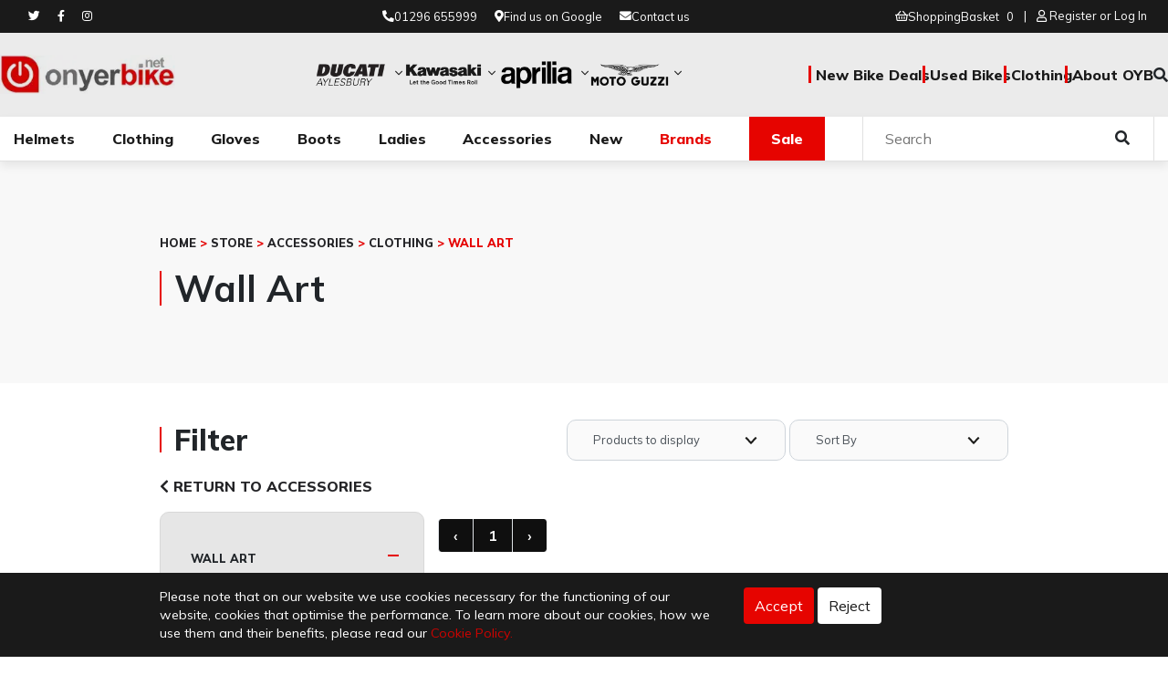

--- FILE ---
content_type: text/html; charset=UTF-8
request_url: https://onyerbike.net/store/wall-art?page=7
body_size: 15273
content:
<!doctype html>
<html>

<head>
    <!-- Google tag (gtag.js) -->
    <script async src="https://www.googletagmanager.com/gtag/js?id=G-V8YDY8QM6S"></script>
    <script src="https://apis.google.com/js/platform.js" async defer></script>
    <script>
        window.dataLayer = window.dataLayer || [];

        function gtag() {
            dataLayer.push(arguments);
        }
        gtag('js', new Date());
        gtag('config', 'G-V8YDY8QM6S');
    </script>
    <!-- Required meta tags -->
    <meta charset="utf-8">
    <meta name="viewport" content="width=device-width, initial-scale=1, shrink-to-fit=no">
    <!-- Canonical URL  -->
    <link rel="canonical" href="https://onyerbike.net/store/wall-art" />
    <!-- Bootstrap CSS -->
    <link rel="stylesheet" href="https://onyerbike.net/css/libraries/jquery-ui.min.css">
    <link rel="stylesheet" href="https://onyerbike.net/css/site/buffer.css">
    <link rel="stylesheet" href="https://onyerbike.net/css/site/delivery.css">

    <link href="https://onyerbike.net/css/app.css?v=202408201345" rel="stylesheet">
    <script src="https://onyerbike.net/js/libraries/fontawesome.js" crossorigin="anonymous"></script>
    <script src="https://onyerbike.net/js/libraries/jquery.min.js"></script>
    <script src="https://onyerbike.net/js/libraries/jquery-ui.js"></script>
    <script src="/js/site/cookies.js"></script>
    <meta name="google-signin-client_id" content="293322706599-ssf5nict6u4cfhbtbndeumd2i2qb26l9.apps.googleusercontent.com">
    <!-- Font -->
    <link href="https://onyerbike.net/css/libraries/montserrat-font.css" rel="stylesheet">
    <link rel="stylesheet" href="https://onyerbike.net/css/libraries/typekit.css">

    
    <link rel="preconnect" href="https://fonts.googleapis.com">
    <link rel="preconnect" href="https://fonts.gstatic.com" crossorigin>
    <link href="https://fonts.googleapis.com/css2?family=Mulish:wght@200;300;400;500;600;700;800&display=swap" rel="stylesheet">


    <link rel="apple-touch-icon" sizes="57x57" href="/images/icon/apple-icon-57x57.png">
    <link rel="apple-touch-icon" sizes="60x60" href="/images/icon/apple-icon-60x60.png">
    <link rel="apple-touch-icon" sizes="72x72" href="/images/icon/apple-icon-72x72.png">
    <link rel="apple-touch-icon" sizes="76x76" href="/images/icon/apple-icon-76x76.png">
    <link rel="apple-touch-icon" sizes="114x114" href="/images/icon/apple-icon-114x114.png">
    <link rel="apple-touch-icon" sizes="120x120" href="/images/icon/apple-icon-120x120.png">
    <link rel="apple-touch-icon" sizes="144x144" href="/images/icon/apple-icon-144x144.png">
    <link rel="apple-touch-icon" sizes="152x152" href="/images/icon/apple-icon-152x152.png">
    <link rel="apple-touch-icon" sizes="180x180" href="/images/icon/apple-icon-180x180.png">
    <link rel="icon" type="image/png" sizes="192x192" href="/images/icon/android-icon-192x192.png">
    <link rel="icon" type="image/png" sizes="32x32" href="/images/icon/favicon-32x32.png">
    <link rel="icon" type="image/png" sizes="96x96" href="/images/icon/favicon-96x96.png">
    <link rel="icon" type="image/png" sizes="16x16" href="/images/icon/favicon-16x16.png">
    <link rel="manifest" href="/manifest.json">
    <meta name="google-site-verification" content="_L0wl3OWe805xWi_ai-B6n5sDsrcvVjOQkzj9BTOzJw" />
    <meta name="msapplication-TileColor" content="#ffffff">
    <meta name="msapplication-TileImage" content="/ms-icon-144x144.png">
    <meta name="theme-color" content="#ffffff">
    <meta name="description" content="On Yer Bike, Motorbike dealer and motorcycle clothing store">
    <title>On Yer Bike - Ducati, Kawasaki, Aprilia &amp; Moto Guzzi Motorbike dealer &amp; clothing store</title>
    <script src="https://www.google.com/recaptcha/api.js?render=6LdwuFIcAAAAAN7yZ4I6t25-1u_Poj4QrSJr__Sv"></script>
    <!-- Global site tag (gtag.js) - Google Analytics -->
    <script async src="https://www.googletagmanager.com/gtag/js?id=UA-65735139-1"></script>
    <script>
        window.dataLayer = window.dataLayer || [];

        function gtag() {
            dataLayer.push(arguments);
        }
        gtag('js', new Date());
        gtag('config', 'UA-65735139-1');
    </script>
    <!-- Google Tag Manager -->
    <script>
        (function(w, d, s, l, i) {
            w[l] = w[l] || [];
            w[l].push({
                'gtm.start': new Date().getTime(),
                event: 'gtm.js'
            });
            var f = d.getElementsByTagName(s)[0],
                j = d.createElement(s),
                dl = l != 'dataLayer' ? '&l=' + l : '';
            j.async = true;
            j.src = 'https://www.googletagmanager.com/gtm.js?id=' + i + dl;
            f.parentNode.insertBefore(j, f);
        })(window, document, 'script', 'dataLayer', 'GTM-KSKFTT');
    </script>
    <!-- End Google Tag Manager -->
    <!-- Facebook Pixel Code -->
    <script>
        ! function(f, b, e, v, n, t, s) {
            if (f.fbq) return;
            n = f.fbq = function() {
                n.callMethod ?
                    n.callMethod.apply(n, arguments) : n.queue.push(arguments)
            };
            if (!f._fbq) f._fbq = n;
            n.push = n;
            n.loaded = !0;
            n.version = '2.0';
            n.queue = [];
            t = b.createElement(e);
            t.async = !0;
            t.src = v;
            s = b.getElementsByTagName(e)[0];
            s.parentNode.insertBefore(t, s)
        }(window, document, 'script',
            'https://connect.facebook.net/en_US/fbevents.js');
        fbq('init', '143560524323945');
        fbq('track', 'PageView');
    </script>
    <noscript><img height="1" width="1" alt="Facebook Pixel" style="display:none" src="https://www.facebook.com/tr?id=143560524323945&ev=PageView&noscript=1" /></noscript>
    <!-- End Facebook Pixel Code -->
    <script>
        (function(h, o, t, j, a, r) {
            h.hj = h.hj || function() {
                (h.hj.q = h.hj.q || []).push(arguments)
            };
            h._hjSettings = {
                hjid: 2649884,
                hjsv: 6
            };
            a = o.getElementsByTagName('head')[0];
            r = o.createElement('script');
            r.async = 1;
            r.src = t + h._hjSettings.hjid + j + h._hjSettings.hjsv;
            a.appendChild(r);
        })(window, document, 'https://static.hotjar.com/c/hotjar-', '.js?sv=');
    </script>

    
    <script src="https://onyerbike.net/js/libraries/cookies-2.min.js"></script>
    <script>
        let cookiesCheck = Cookies.get('cookies-all');
        if (cookiesCheck == 'true') {
            (function(i, s, o, g, r, a, m) {
                i['GoogleAnalyticsObject'] = r;
                i[r] = i[r] || function() {
                    (i[r].q = i[r].q || []).push(arguments)
                }, i[r].l = 1 * new Date();
                a = s.createElement(o),
                    m = s.getElementsByTagName(o)[0];
                a.async = 1;
                a.src = g;
                m.parentNode.insertBefore(a, m)
            })(window, document, 'script', 'https://www.google-analytics.com/analytics.js', 'ga');
            ga('create', 'UA-65735139-1', 'auto');
            ga('send', 'pageview');
        }
    </script>
</head>

<body>

    <script async  src='https://eu-library.klarnaservices.com/lib.js' data-client-id='8bff200d-0efa-5692-8535-adea079e6c09' Production ></script>

    <!-- Google Tag Manager (noscript) -->
    <noscript><iframe src="https://www.googletagmanager.com/ns.html?id=GTM-KSKFTT" height="0" width="0" style="display:none;visibility:hidden"></iframe></noscript>
    <!-- End Google Tag Manager (noscript) -->
    <div class="lds-ring"><div></div><div></div><div></div><div></div></div>

<nav>
    <div class="nav_upper">
        <div class="container-fluid">
            <div class="row">

                <div class="col-4 col-lg-3 col-xl-3">
                    <div class="nu_social_item">
                        <a href="https://twitter.com/OnYerBikeLTD" target="_blank"><i class="fab fa-twitter"></i></a>
                        <a href="https://www.facebook.com/onyerbike.net/" target="_blank"><i class="fab fa-facebook-f"></i></a>
                        <a href="https://www.instagram.com/onyerbikeltd/" target="_blank"><i class="fab fa-instagram"></i></a>
                    </div>
                </div>

                <div class="col-lg-5 col-xl-5 d-none d-lg-flex justify-content-center">
                    <div class="nu_contact_item">
                        <a href="tel:01296 655999"><i class="fas fa-phone-alt"></i>
                            01296 655999</a>
                        <a href="https://www.google.com/maps/place/On+Yer+Bike/@51.795347,-1.2824918,9.1z/data=!4m6!3m5!1s0x4876faab16b3ccf9:0x9b29185aa418c4a!8m2!3d51.8522616!4d-0.9576277!16s%2Fg%2F11hbnrtldk"><i class="fas fa-map-marker-alt"></i> Find us on
                            Google</a>
                        <a href="/contact"><i class="fas fa-envelope"></i> Contact us</a>
                    </div>
                </div>
                <div class="col-8 col-lg-4 col-xl-4 d-flex justify-content-end">
                    <div class="nu_basket_item">
                        <div class="d-inline-flex" cart-display="#mainNavCart" id="mainNavCart">
	
		<a class="main-nav-item" href="https://onyerbike.net/checkout">
			<i class="far fa-shopping-basket"></i>
            <span class="d-lg-inline d-none">Shopping</span>Basket</a>
			<span class="mr-2">        	
				0
            </span>
		</a>
		
	 </div></a>
                        <span>|</span>

                                                    <span class="ml-2">
                                <i class="far fa-user"></i>
                                <a class="d-lg-inline p-0" href="/account/registration">
                                    Register
                                </a>
                                or
                                <a class="d-lg-inline p-0" href="/account/login">
                                    Log In
                                </a>
                            </span>
                        
                    </div>
                </div>
            </div>
        </div>
    </div>


    <div class="nav_secondary d-flex">
        <div class="container-fluid">
            <div class="row justify-content-between align-items-center">
                 
                    <div
                        class="d-flex flex-column mb-3 mb-sm-0 d-sm-inline-flex flex-sm-row align-items-sm-center ns_gap">
                        <a href="/"><img loading="lazy" fetchpriority="high" src="/images/logo.webp"
                                class="ns_logo" alt="Logo Image"></a>
                    </div>
                 
                
                    <div class="flex ns_logos">
                        <div class="ns_logo_item" data-dropdown="dropdown1">
                            <img src="/images/brand-logos/ducati.png" class="img-fluid" alt="">
                            <div id="dropdown1" class="dropdown-content">
                                <a href="https://ducatiaylesbury.co.uk/">New Bikes</a>
                                <a href="/bike-deals/ducati">New Bike Deals</a>
                                <a href="/used-bikes?manufacturer=1">Used Bikes</a>
                            </div>
                        </div>

                        <div class="ns_logo_item" data-dropdown="dropdown2">
                            <img src="/images/brand-logos/kawasaki.png" class="img-fluid" alt="">
                            <div id="dropdown2" class="dropdown-content">
                                <a href="https://kawasaki.onyerbike.net/kawasaki-new-bikes">New Bikes</a>
                                <a href="/bike-deals/kawasaki">New Bike Deals</a>
                                <a href="/used-bikes?manufacturer=3">Used Bikes</a>
                            </div>
                        </div>

                        <div class="ns_logo_item" data-dropdown="dropdown4">
                            <img src="/images/brand-logos/aprilia.png" class="img-fluid" alt="">
                            <div id="dropdown4" class="dropdown-content">
                                <a href="https://aprilia.bikes-aylesbury.com/">New Bikes</a>
                                <a href="/bike-deals/aprilia">New Bike Deals</a>
                                <a href="/used-bikes?manufacturer=6">Used Bikes</a>
                            </div>
                        </div>

                        <div class="ns_logo_item" data-dropdown="dropdown3">
                            <img src="/images/brand-logos/moto-guzzi.png" class="img-fluid" alt="">
                            <div id="dropdown3" class="dropdown-content">
                                <a href="https://moto-guzzi.bikes-aylesbury.com/">New Bikes</a>
                                <a href="/bike-deals/moto-guzzi">New Bike Deals</a>
                                <a href="/used-bikes?manufacturer=12">Used Bikes</a>
                            </div>
                        </div>

                    </div>
                 
                    <div class="ns_nav">
                        
                        <a class="ns_nav_item" href="/bike-deals">New Bike Deals</a>
                        <a class="ns_nav_item" href="/used-bikes">Used Bikes</a>
                        
                        <a class="ns_nav_item" href="/store">Clothing</a>
                        <div class="ns_nav_item" id="aboutToggle">About OYB</div>
                        <div id="dropdownToggle" class="ns_search-btn"><i id="iconToggle" class="fa fa-search"></i>
                        </div>
                    </div>
                

                <div id="dropdownContent" class="w-100" style="display: none;">
                    <form class="ns_search ns_search_dropdown w-100" action="https://onyerbike.net/search">
                        <input class ="w-100" type="search" class="" name="q" autocomplete="off"
                            placeholder="Search" required>
                        <button type="submit" class="btn fa fa-search"></button>
                    </form>
                </div>

                <div class="col-6 justify-content-end mobile_nav">
                    <a href="tel:01296 655999" class="nav-link">
                        <svg height="15" xmlns="http://www.w3.org/2000/svg" viewBox="0 0 512 512">
                            <path
                                d="M164.9 24.6c-7.7-18.6-28-28.5-47.4-23.2l-88 24C12.1 30.2 0 46 0 64C0 311.4 200.6 512 448 512c18 0 33.8-12.1 38.6-29.5l24-88c5.3-19.4-4.6-39.7-23.2-47.4l-96-40c-16.3-6.8-35.2-2.1-46.3 11.6L304.7 368C234.3 334.7 177.3 277.7 144 207.3L193.3 167c13.7-11.2 18.4-30 11.6-46.3l-40-96z" />
                        </svg>
                    </a>

                    <a href="https://www.google.com/maps/place/On+Yer+Bike/@51.795347,-1.2824918,9.1z/data=!4m6!3m5!1s0x4876faab16b3ccf9:0x9b29185aa418c4a!8m2!3d51.8522616!4d-0.9576277!16s%2Fg%2F11hbnrtldk" class="nav-link">
                        <svg height="18" xmlns="http://www.w3.org/2000/svg" viewBox="0 0 384 512">
                            <path
                                d="M192 512s192-208 192-320C384 86 298 0 192 0S0 86 0 192C0 304 192 512 192 512zm0-384a64 64 0 1 1 0 128 64 64 0 1 1 0-128z" />
                        </svg>
                    </a>

                    <a href="mailto:info@onyerbike.net" class="nav-link">
                        <svg height="18" xmlns="http://www.w3.org/2000/svg" viewBox="0 0 512 512">
                            <path
                                d="M48 64C21.5 64 0 85.5 0 112c0 15.1 7.1 29.3 19.2 38.4L236.8 313.6c11.4 8.5 27 8.5 38.4 0L492.8 150.4c12.1-9.1 19.2-23.3 19.2-38.4c0-26.5-21.5-48-48-48H48zM0 176V384c0 35.3 28.7 64 64 64H448c35.3 0 64-28.7 64-64V176L294.4 339.2c-22.8 17.1-54 17.1-76.8 0L0 176z" />
                        </svg>
                    </a>

                    <button class="navbar-toggler" id="navbar_toggler">
                        <svg class="open-icon" width="20" height="20" xmlns="http://www.w3.org/2000/svg"
                            viewBox="0 0 448 512">
                            <path d="M0 64H448v64H0V64zM0 224H448v64H0V224zM448 384v64H0V384H448z" />
                        </svg>
                        <svg class="close-icon" width="20" height="20" viewBox="0 0 20 20" fill="none"
                            xmlns="http://www.w3.org/2000/svg">
                            <path
                                d="M17.1421 4.76777L15.3744 3L10.071 8.30332L4.76782 3.0001L3.00006 4.76787L8.30328 10.0711L3 15.3744L4.76777 17.1421L10.071 11.8389L15.3744 17.1422L17.1422 15.3745L11.8388 10.0711L17.1421 4.76777Z"
                                fill="black" />
                        </svg>
                    </button>
                </div>  
            </div>
        </div>
    </div>
            <div class="nav_lower">
    <div class="container-fluid">
        <div class="row">
            <div class="col-12">
                <div class="nl_nav">
                    <div class="nl_nav_dropdown">
    <a href="/store/clothing/helmets" class="nl_nav_button">Helmets</a>
    <div class="nl_nav_dropdown_content">
        <div class="container">
             <div class="row">
                <div class="col-4 col-xl-3">
                    <h3><a href="/store/clothing/helmets">Helmets</a></h3>
                    <ul column-count="2">
                        							<li><a class="d-block btn-block d-flex justify-content-between align-items-center" href="https://onyerbike.net/store/helmet-cleaning?page=7" shop-link>Helmet Cleaning <i class="far fa-angle-right ml-3"></i></a></li>
													<li><a class="d-block btn-block d-flex justify-content-between align-items-center" href="https://onyerbike.net/store/helmet-full-face?page=7" shop-link>Helmet Full Face <i class="far fa-angle-right ml-3"></i></a></li>
													<li><a class="d-block btn-block d-flex justify-content-between align-items-center" href="https://onyerbike.net/store/helmet-pinlock-inserts?page=7" shop-link>Helmet Pinlock Inserts <i class="far fa-angle-right ml-3"></i></a></li>
													<li><a class="d-block btn-block d-flex justify-content-between align-items-center" href="https://onyerbike.net/store/helmet-flip-front?page=7" shop-link>Helmet Flip Front <i class="far fa-angle-right ml-3"></i></a></li>
													<li><a class="d-block btn-block d-flex justify-content-between align-items-center" href="https://onyerbike.net/store/helmet-open-face?page=7" shop-link>Helmet Open Face <i class="far fa-angle-right ml-3"></i></a></li>
													<li><a class="d-block btn-block d-flex justify-content-between align-items-center" href="https://onyerbike.net/store/helmet-goggles?page=7" shop-link>Helmet Goggles <i class="far fa-angle-right ml-3"></i></a></li>
													<li><a class="d-block btn-block d-flex justify-content-between align-items-center" href="https://onyerbike.net/store/helmet-padding?page=7" shop-link>Helmet Padding <i class="far fa-angle-right ml-3"></i></a></li>
													<li><a class="d-block btn-block d-flex justify-content-between align-items-center" href="https://onyerbike.net/store/helmet-kids?page=7" shop-link>Helmet Kids <i class="far fa-angle-right ml-3"></i></a></li>
													<li><a class="d-block btn-block d-flex justify-content-between align-items-center" href="https://onyerbike.net/store/helmet-visors?page=7" shop-link>Helmet Visors <i class="far fa-angle-right ml-3"></i></a></li>
													<li><a class="d-block btn-block d-flex justify-content-between align-items-center" href="https://onyerbike.net/store/helmet-communication-system?page=7" shop-link>Helmet Communication System <i class="far fa-angle-right ml-3"></i></a></li>
													<li><a class="d-block btn-block d-flex justify-content-between align-items-center" href="https://onyerbike.net/store/clothing/helmets/helmet-spare-parts?page=7" shop-link>Helmet Spare Parts <i class="far fa-angle-right ml-3"></i></a></li>
						 
                    </ul>
                </div>
                <div class="col-8 col-xl-9">
                    <h3>Other Brands</h3>
    <ul class="brand-list">
                                    
                                <li>
                    <a href="https://onyerbike.net/store/brands/agv-helmets">AGV Helmets</a>
                </li>
                                                
                                <li>
                    <a href="https://onyerbike.net/store/brands/alpinestars">Alpinestars</a>
                </li>
                                                
                                <li>
                    <a href="https://onyerbike.net/store/brands/arai-helmets">Arai Helmets</a>
                </li>
                                                
                                <li>
                    <a href="https://onyerbike.net/store/brands/bell-helmets">Bell Helmets</a>
                </li>
                                                
                                <li>
                    <a href="https://onyerbike.net/store/brands/bob-heath">Bob Heath</a>
                </li>
                                                
                                <li>
                    <a href="https://onyerbike.net/store/brands/cardo">Cardo </a>
                </li>
                                                
                                <li>
                    <a href="https://onyerbike.net/store/brands/cardo">Cardo</a>
                </li>
                                                
                                <li>
                    <a href="https://onyerbike.net/store/brands/ducati">Ducati </a>
                </li>
                                                
                                <li>
                    <a href="https://onyerbike.net/store/brands/hjc-helmets">HJC Helmets</a>
                </li>
                                                
                                <li>
                    <a href="https://onyerbike.net/store/brands/interphone">Interphone</a>
                </li>
                                                
                                <li>
                    <a href="https://onyerbike.net/store/brands/kawasaki">Kawasaki</a>
                </li>
                                                
                                <li>
                    <a href="https://onyerbike.net/store/brands/moto-guzzi">Moto Guzzi </a>
                </li>
                                                
                                <li>
                    <a href="https://onyerbike.net/store/brands/motul">MOTUL</a>
                </li>
                                                
                                <li>
                    <a href="https://onyerbike.net/store/brands/nikwax">Nikwax</a>
                </li>
                                                
                                <li>
                    <a href="https://onyerbike.net/store/brands/nolan">Nolan</a>
                </li>
                                                
                                <li>
                    <a href="https://onyerbike.net/store/brands/on-yer-bike">On Yer Bike</a>
                </li>
                                                
                                <li>
                    <a href="https://onyerbike.net/store/brands/oxford-products">Oxford Products</a>
                </li>
                                                
                                <li>
                    <a href="https://onyerbike.net/store/brands/schuberth">Schuberth</a>
                </li>
                                                                    
                                <li>
                    <a href="https://onyerbike.net/store/brands/shark-helmets">Shark Helmets</a>
                </li>
                                                
                                <li>
                    <a href="https://onyerbike.net/store/brands/shoei-helmets">Shoei Helmets</a>
                </li>
                        </ul>
                </div>
            </div>
        </div>
    </div>
</div>                    <div class="nl_nav_dropdown">
   <a href="/store" class="nl_nav_button">Clothing</a>
    <div class="nl_nav_dropdown_content">
        <div class="container">
             <div class="row">
                <div class="col-4 col-xl-3">
                    <h3><a href="/store/">Clothing</a></h3>
                    <ul column-count="2">
                            						<li><a class="d-block btn-block d-flex justify-content-between align-items-center" href="https://onyerbike.net/store/clothing/accessories?page=7" shop-link>Accessories <i class="far fa-angle-right ml-3"></i></a></li>
    					    						<li><a class="d-block btn-block d-flex justify-content-between align-items-center" href="https://onyerbike.net/store/clothing/base-layers?page=7" shop-link>Base Layers <i class="far fa-angle-right ml-3"></i></a></li>
    					    						<li><a class="d-block btn-block d-flex justify-content-between align-items-center" href="https://onyerbike.net/store/clothing/boots?page=7" shop-link>Boots <i class="far fa-angle-right ml-3"></i></a></li>
    					    						<li><a class="d-block btn-block d-flex justify-content-between align-items-center" href="https://onyerbike.net/store/clothing/gloves?page=7" shop-link>Gloves <i class="far fa-angle-right ml-3"></i></a></li>
    					    						<li><a class="d-block btn-block d-flex justify-content-between align-items-center" href="https://onyerbike.net/store/clothing/helmets?page=7" shop-link>Helmets <i class="far fa-angle-right ml-3"></i></a></li>
    					    						<li><a class="d-block btn-block d-flex justify-content-between align-items-center" href="https://onyerbike.net/store/clothing/jackets?page=7" shop-link>Jackets <i class="far fa-angle-right ml-3"></i></a></li>
    					    						<li><a class="d-block btn-block d-flex justify-content-between align-items-center" href="https://onyerbike.net/store/leisurewear?page=7" shop-link>Leisurewear <i class="far fa-angle-right ml-3"></i></a></li>
    					    						<li><a class="d-block btn-block d-flex justify-content-between align-items-center" href="https://onyerbike.net/store/clothing/protection?page=7" shop-link>Protection <i class="far fa-angle-right ml-3"></i></a></li>
    					    						<li><a class="d-block btn-block d-flex justify-content-between align-items-center" href="https://onyerbike.net/store/clothing/trousers?page=7" shop-link>Trousers <i class="far fa-angle-right ml-3"></i></a></li>
    					    						<li><a class="d-block btn-block d-flex justify-content-between align-items-center" href="https://onyerbike.net/store/suits?page=7" shop-link>Suits <i class="far fa-angle-right ml-3"></i></a></li>
    					    						<li><a class="d-block btn-block d-flex justify-content-between align-items-center" href="https://onyerbike.net/store/air-bag-system?page=7" shop-link>Air Bag System <i class="far fa-angle-right ml-3"></i></a></li>
    					    						<li><a class="d-block btn-block d-flex justify-content-between align-items-center" href="https://onyerbike.net/store/clothing/vouchers?page=7" shop-link>Vouchers <i class="far fa-angle-right ml-3"></i></a></li>
    					                    </ul>
                </div>
                <div class="col-8 col-xl-9">
                    <h3>Other Brands</h3>
    <ul class="brand-list">
                                    
                                <li>
                    <a href="https://onyerbike.net/store/brands/abus-locks">Abus Locks</a>
                </li>
                                                
                                <li>
                    <a href="https://onyerbike.net/store/brands/agv-helmets">AGV Helmets</a>
                </li>
                                                
                                <li>
                    <a href="https://onyerbike.net/store/brands/alpinestars">Alpinestars</a>
                </li>
                                                
                                <li>
                    <a href="https://onyerbike.net/store/brands/aprilia">Aprilia</a>
                </li>
                                                
                                <li>
                    <a href="https://onyerbike.net/store/brands/arai-helmets">Arai Helmets</a>
                </li>
                                                
                                <li>
                    <a href="https://onyerbike.net/store/brands/autoglym">Autoglym</a>
                </li>
                                                
                                <li>
                    <a href="https://onyerbike.net/store/brands/bell-helmets">Bell Helmets</a>
                </li>
                                                
                                <li>
                    <a href="https://onyerbike.net/store/brands/belstaff">Belstaff</a>
                </li>
                                                
                                <li>
                    <a href="https://onyerbike.net/store/brands/bob-heath">Bob Heath</a>
                </li>
                                                
                                <li>
                    <a href="https://onyerbike.net/store/brands/cardo">Cardo </a>
                </li>
                                                
                                <li>
                    <a href="https://onyerbike.net/store/brands/cardo">Cardo</a>
                </li>
                                                
                                <li>
                    <a href="https://onyerbike.net/store/brands/dainese">Dainese </a>
                </li>
                                                
                                <li>
                    <a href="https://onyerbike.net/store/brands/drift">Drift</a>
                </li>
                                                
                                <li>
                    <a href="https://onyerbike.net/store/brands/ducati">Ducati </a>
                </li>
                                                
                                <li>
                    <a href="https://onyerbike.net/store/brands/five-gloves">Five Gloves</a>
                </li>
                                                
                                <li>
                    <a href="https://onyerbike.net/store/brands/forcefield">Forcefield</a>
                </li>
                                                
                                <li>
                    <a href="https://onyerbike.net/store/brands/furygan">Furygan</a>
                </li>
                                                
                                <li>
                    <a href="https://onyerbike.net/store/brands/gaerne-boots">Gaerne Boots</a>
                </li>
                                                
                                <li>
                    <a href="https://onyerbike.net/store/brands/giraffe">Giraffe</a>
                </li>
                                                
                                <li>
                    <a href="https://onyerbike.net/store/brands/halvarssons">Halvarssons</a>
                </li>
                                                
                                <li>
                    <a href="https://onyerbike.net/store/brands/held">Held</a>
                </li>
                                                
                                <li>
                    <a href="https://onyerbike.net/store/brands/helstons">Helstons</a>
                </li>
                                                                    
                                <li>
                    <a href="https://onyerbike.net/store/brands/hjc-helmets">HJC Helmets</a>
                </li>
                                                
                                <li>
                    <a href="https://onyerbike.net/store/brands/interphone">Interphone</a>
                </li>
                                                
                                <li>
                    <a href="https://onyerbike.net/store/brands/john-doe">John Doe</a>
                </li>
                                                
                                <li>
                    <a href="https://onyerbike.net/store/brands/kawasaki">Kawasaki</a>
                </li>
                                                                    
                                <li>
                    <a href="https://onyerbike.net/store/brands/lindstrands">Lindstrands </a>
                </li>
                                                
                                <li>
                    <a href="https://onyerbike.net/store/brands/macna">Macna</a>
                </li>
                                                
                                <li>
                    <a href="https://onyerbike.net/store/brands/milenco">Milenco</a>
                </li>
                                                
                                <li>
                    <a href="https://onyerbike.net/store/brands/moto-guzzi">Moto Guzzi </a>
                </li>
                                                
                                <li>
                    <a href="https://onyerbike.net/store/brands/motogirl">MotoGirl</a>
                </li>
                                                
                                <li>
                    <a href="https://onyerbike.net/store/brands/motul">Motul</a>
                </li>
                                                
                                <li>
                    <a href="https://onyerbike.net/store/brands/motul">MOTUL</a>
                </li>
                                                
                                <li>
                    <a href="https://onyerbike.net/store/brands/muc-off">Muc-Off </a>
                </li>
                                                
                                <li>
                    <a href="https://onyerbike.net/store/brands/nikwax">Nikwax</a>
                </li>
                                                
                                <li>
                    <a href="https://onyerbike.net/store/brands/nolan">Nolan</a>
                </li>
                                                
                                <li>
                    <a href="https://onyerbike.net/store/brands/oakley">Oakley</a>
                </li>
                                                
                                <li>
                    <a href="https://onyerbike.net/store/brands/on-yer-bike">On Yer Bike</a>
                </li>
                                                
                                <li>
                    <a href="https://onyerbike.net/store/brands/optimate">Optimate</a>
                </li>
                                                
                                <li>
                    <a href="https://onyerbike.net/store/brands/oxford-products">Oxford Products</a>
                </li>
                                                
                                <li>
                    <a href="https://onyerbike.net/store/brands/quad-lock">QUAD LOCK</a>
                </li>
                                                
                                <li>
                    <a href="https://onyerbike.net/store/brands/ram-mount">Ram Mount</a>
                </li>
                                                
                                <li>
                    <a href="https://onyerbike.net/store/brands/resurgence-jeans">Resurgence Jeans</a>
                </li>
                                                
                                <li>
                    <a href="https://onyerbike.net/store/brands/rg-racing">RG-Racing.</a>
                </li>
                                                
                                <li>
                    <a href="https://onyerbike.net/store/brands/richa">Richa</a>
                </li>
                                                
                                <li>
                    <a href="https://onyerbike.net/store/brands/rst-clothing">RST Clothing</a>
                </li>
                                                
                                <li>
                    <a href="https://onyerbike.net/store/brands/schuberth">Schuberth</a>
                </li>
                                                                    
                                <li>
                    <a href="https://onyerbike.net/store/brands/sena">Sena</a>
                </li>
                                                
                                <li>
                    <a href="https://onyerbike.net/store/brands/shark-helmets">Shark Helmets</a>
                </li>
                                                
                                <li>
                    <a href="https://onyerbike.net/store/brands/shift-it">Shift-It</a>
                </li>
                                                
                                <li>
                    <a href="https://onyerbike.net/store/brands/shoei-helmets">Shoei Helmets</a>
                </li>
                                                
                                <li>
                    <a href="https://onyerbike.net/store/brands/sidi-boots">Sidi Boots </a>
                </li>
                                                
                                <li>
                    <a href="https://onyerbike.net/store/brands/sp-connect">Sp Connect</a>
                </li>
                                                
                                <li>
                    <a href="https://onyerbike.net/store/brands/stylmartin">Stylmartin</a>
                </li>
                                                
                                <li>
                    <a href="https://onyerbike.net/store/brands/tcx">TCX</a>
                </li>
                                                
                                <li>
                    <a href="https://onyerbike.net/store/brands/vulcanet">Vulcanet</a>
                </li>
                        </ul>
                </div>
            </div>
        </div>
    </div>
</div>                    <div class="nl_nav_dropdown">
    <a href="/store/clothing/gloves" class="nl_nav_button">Gloves</a>
    <div class="nl_nav_dropdown_content">
        <div class="container">
             <div class="row">
                <div class="col-3 col-xl-2">
                    <h3><a href="/store/clothing/gloves">Gloves</a></h3>
                    <ul column-count="1">
                        							<li><a class="d-block btn-block d-flex justify-content-between align-items-center" href="https://onyerbike.net/store/short-summer-gloves?page=7" shop-link>Short Summer Gloves <i class="far fa-angle-right ml-3"></i></a></li>
													<li><a class="d-block btn-block d-flex justify-content-between align-items-center" href="https://onyerbike.net/store/short-waterproof-gloves?page=7" shop-link>Short Waterproof Gloves <i class="far fa-angle-right ml-3"></i></a></li>
													<li><a class="d-block btn-block d-flex justify-content-between align-items-center" href="https://onyerbike.net/store/full-length-summer-gloves?page=7" shop-link>Full Length Summer Gloves <i class="far fa-angle-right ml-3"></i></a></li>
													<li><a class="d-block btn-block d-flex justify-content-between align-items-center" href="https://onyerbike.net/store/full-length-waterproof-gloves?page=7" shop-link>Full Length Waterproof Gloves <i class="far fa-angle-right ml-3"></i></a></li>
													<li><a class="d-block btn-block d-flex justify-content-between align-items-center" href="https://onyerbike.net/store/clothing/gloves/heated-winter-gloves?page=7" shop-link>Heated winter Gloves <i class="far fa-angle-right ml-3"></i></a></li>
													<li><a class="d-block btn-block d-flex justify-content-between align-items-center" href="https://onyerbike.net/store/clothing/gloves/long-waterproof-gloves?page=7" shop-link>Winter Motorcycle Gloves <i class="far fa-angle-right ml-3"></i></a></li>
						                    </ul>
                </div>
                <div class="col-9 col-xl-10">
                    <h3>Other Brands</h3>
    <ul class="brand-list">
                                    
                                <li>
                    <a href="https://onyerbike.net/store/brands/alpinestars">Alpinestars</a>
                </li>
                                                
                                <li>
                    <a href="https://onyerbike.net/store/brands/aprilia">Aprilia</a>
                </li>
                                                
                                <li>
                    <a href="https://onyerbike.net/store/brands/belstaff">Belstaff</a>
                </li>
                                                
                                <li>
                    <a href="https://onyerbike.net/store/brands/dainese">Dainese </a>
                </li>
                                                
                                <li>
                    <a href="https://onyerbike.net/store/brands/ducati">Ducati </a>
                </li>
                                                
                                <li>
                    <a href="https://onyerbike.net/store/brands/five-gloves">Five Gloves</a>
                </li>
                                                
                                <li>
                    <a href="https://onyerbike.net/store/brands/furygan">Furygan</a>
                </li>
                                                
                                <li>
                    <a href="https://onyerbike.net/store/brands/halvarssons">Halvarssons</a>
                </li>
                                                
                                <li>
                    <a href="https://onyerbike.net/store/brands/held">Held</a>
                </li>
                                                
                                <li>
                    <a href="https://onyerbike.net/store/brands/lindstrands">Lindstrands </a>
                </li>
                                                
                                <li>
                    <a href="https://onyerbike.net/store/brands/macna">Macna</a>
                </li>
                                                
                                <li>
                    <a href="https://onyerbike.net/store/brands/motogirl">MotoGirl</a>
                </li>
                                                
                                <li>
                    <a href="https://onyerbike.net/store/brands/richa">Richa</a>
                </li>
                                                
                                <li>
                    <a href="https://onyerbike.net/store/brands/rst-clothing">RST Clothing</a>
                </li>
                        </ul>
                </div>
            </div>
        </div>
    </div>
</div>                    <div class="nl_nav_dropdown">
    <a href="/store/clothing/boots" class="nl_nav_button">Boots</a>
    <div class="nl_nav_dropdown_content">
        <div class="container">
             <div class="row">
                <div class="col-3 col-xl-2">
                    <h3><a href="/store/clothing/boots">Boots</a></h3>
                    <ul column-count="1">
                            						<li><a class="d-block btn-block d-flex justify-content-between align-items-center" href="https://onyerbike.net/store/short-waterproof-boots?page=7" shop-link>Short Waterproof Boots <i class="far fa-angle-right ml-3"></i></a></li>
    					    						<li><a class="d-block btn-block d-flex justify-content-between align-items-center" href="https://onyerbike.net/store/full-length-waterproof-boots?page=7" shop-link>Full Length Waterproof Boots <i class="far fa-angle-right ml-3"></i></a></li>
    					    						<li><a class="d-block btn-block d-flex justify-content-between align-items-center" href="https://onyerbike.net/store/full-length-summer-boots?page=7" shop-link>Full Length Summer Boots <i class="far fa-angle-right ml-3"></i></a></li>
    					    						<li><a class="d-block btn-block d-flex justify-content-between align-items-center" href="https://onyerbike.net/store/short-summer-boots?page=7" shop-link>Short Summer Boots <i class="far fa-angle-right ml-3"></i></a></li>
    					    						<li><a class="d-block btn-block d-flex justify-content-between align-items-center" href="https://onyerbike.net/store/clothing/boots/sole?page=7" shop-link>Sole <i class="far fa-angle-right ml-3"></i></a></li>
    					                    </ul>
                </div>
                <div class="col-9 col-xl-10">
                    <h3>Other Brands</h3>
    <ul class="brand-list">
                                    
                                <li>
                    <a href="https://onyerbike.net/store/brands/alpinestars">Alpinestars</a>
                </li>
                                                
                                <li>
                    <a href="https://onyerbike.net/store/brands/dainese">Dainese </a>
                </li>
                                                
                                <li>
                    <a href="https://onyerbike.net/store/brands/ducati">Ducati </a>
                </li>
                                                
                                <li>
                    <a href="https://onyerbike.net/store/brands/gaerne-boots">Gaerne Boots</a>
                </li>
                                                
                                <li>
                    <a href="https://onyerbike.net/store/brands/halvarssons">Halvarssons</a>
                </li>
                                                
                                <li>
                    <a href="https://onyerbike.net/store/brands/lindstrands">Lindstrands </a>
                </li>
                                                
                                <li>
                    <a href="https://onyerbike.net/store/brands/richa">Richa</a>
                </li>
                                                
                                <li>
                    <a href="https://onyerbike.net/store/brands/rst-clothing">RST Clothing</a>
                </li>
                                                
                                <li>
                    <a href="https://onyerbike.net/store/brands/sidi-boots">Sidi Boots </a>
                </li>
                                                
                                <li>
                    <a href="https://onyerbike.net/store/brands/stylmartin">Stylmartin</a>
                </li>
                                                
                                <li>
                    <a href="https://onyerbike.net/store/brands/tcx">TCX</a>
                </li>
                        </ul>
                </div>
            </div>
        </div>
    </div>
</div>                    <a class="nl_nav_button" href="/store/clothing?genders%5B%5D=Female">Ladies </a>
                    <div class="nl_nav_dropdown">
    <a href="/store/clothing/accessories" class="nl_nav_button">Accessories</a>
    <div class="nl_nav_dropdown_content">
        <div class="container">
             <div class="row">
                <div class="col-4 col-xl-3">
                    <h3><a href="/store/clothing/accessories">Accessories</a></h3>
                    <ul column-count="2">
                                            <li><a class="d-block btn-block d-flex justify-content-between align-items-center" href="https://onyerbike.net/store/bags?page=7" shop-link>Bags <i class="far fa-angle-right ml-3"></i></a></li>
					                        <li><a class="d-block btn-block d-flex justify-content-between align-items-center" href="https://onyerbike.net/store/wall-art?page=7" shop-link>Wall Art <i class="far fa-angle-right ml-3"></i></a></li>
					                        <li><a class="d-block btn-block d-flex justify-content-between align-items-center" href="https://onyerbike.net/store/neckwarmers?page=7" shop-link>Neckwarmers <i class="far fa-angle-right ml-3"></i></a></li>
					                        <li><a class="d-block btn-block d-flex justify-content-between align-items-center" href="https://onyerbike.net/store/belts?page=7" shop-link>Belts <i class="far fa-angle-right ml-3"></i></a></li>
					                        <li><a class="d-block btn-block d-flex justify-content-between align-items-center" href="https://onyerbike.net/store/cleaning-products?page=7" shop-link>Cleaning Products <i class="far fa-angle-right ml-3"></i></a></li>
					                        <li><a class="d-block btn-block d-flex justify-content-between align-items-center" href="https://onyerbike.net/store/communications?page=7" shop-link>Communications <i class="far fa-angle-right ml-3"></i></a></li>
					                        <li><a class="d-block btn-block d-flex justify-content-between align-items-center" href="https://onyerbike.net/store/models?page=7" shop-link>Models <i class="far fa-angle-right ml-3"></i></a></li>
					                        <li><a class="d-block btn-block d-flex justify-content-between align-items-center" href="https://onyerbike.net/store/levers?page=7" shop-link>Levers <i class="far fa-angle-right ml-3"></i></a></li>
					                        <li><a class="d-block btn-block d-flex justify-content-between align-items-center" href="https://onyerbike.net/store/charging-systems?page=7" shop-link>Charging Systems <i class="far fa-angle-right ml-3"></i></a></li>
					                        <li><a class="d-block btn-block d-flex justify-content-between align-items-center" href="https://onyerbike.net/store/waterproof?page=7" shop-link>Waterproof <i class="far fa-angle-right ml-3"></i></a></li>
					                        <li><a class="d-block btn-block d-flex justify-content-between align-items-center" href="https://onyerbike.net/store/sunglasses?page=7" shop-link>Sunglasses <i class="far fa-angle-right ml-3"></i></a></li>
					                        <li><a class="d-block btn-block d-flex justify-content-between align-items-center" href="https://onyerbike.net/store/mugs?page=7" shop-link>Mugs <i class="far fa-angle-right ml-3"></i></a></li>
					                        <li><a class="d-block btn-block d-flex justify-content-between align-items-center" href="https://onyerbike.net/store/grips?page=7" shop-link>Grips <i class="far fa-angle-right ml-3"></i></a></li>
					                        <li><a class="d-block btn-block d-flex justify-content-between align-items-center" href="https://onyerbike.net/store/hi-viz-vests?page=7" shop-link>Hi Viz Vests <i class="far fa-angle-right ml-3"></i></a></li>
					                        <li><a class="d-block btn-block d-flex justify-content-between align-items-center" href="https://onyerbike.net/store/security?page=7" shop-link>Security <i class="far fa-angle-right ml-3"></i></a></li>
					                        <li><a class="d-block btn-block d-flex justify-content-between align-items-center" href="https://onyerbike.net/store/keyrings?page=7" shop-link>Keyrings <i class="far fa-angle-right ml-3"></i></a></li>
					                        <li><a class="d-block btn-block d-flex justify-content-between align-items-center" href="https://onyerbike.net/store/clocks?page=7" shop-link>Clocks <i class="far fa-angle-right ml-3"></i></a></li>
					                        <li><a class="d-block btn-block d-flex justify-content-between align-items-center" href="https://onyerbike.net/store/watches?page=7" shop-link>Watches <i class="far fa-angle-right ml-3"></i></a></li>
					                        <li><a class="d-block btn-block d-flex justify-content-between align-items-center" href="https://onyerbike.net/store/action-cameras?page=7" shop-link>Action Cameras <i class="far fa-angle-right ml-3"></i></a></li>
					                        <li><a class="d-block btn-block d-flex justify-content-between align-items-center" href="https://onyerbike.net/store/phone-cases-holders?page=7" shop-link>Phone Cases & Holders <i class="far fa-angle-right ml-3"></i></a></li>
					                        <li><a class="d-block btn-block d-flex justify-content-between align-items-center" href="https://onyerbike.net/store/exhausts?page=7" shop-link>Exhausts <i class="far fa-angle-right ml-3"></i></a></li>
					                        <li><a class="d-block btn-block d-flex justify-content-between align-items-center" href="https://onyerbike.net/store/tank-pads?page=7" shop-link>Tank Pads <i class="far fa-angle-right ml-3"></i></a></li>
					                        <li><a class="d-block btn-block d-flex justify-content-between align-items-center" href="https://onyerbike.net/store/toe-and-knee-sliders?page=7" shop-link>Toe and Knee Sliders <i class="far fa-angle-right ml-3"></i></a></li>
					                        <li><a class="d-block btn-block d-flex justify-content-between align-items-center" href="https://onyerbike.net/store/bike-covers?page=7" shop-link>Bike Covers <i class="far fa-angle-right ml-3"></i></a></li>
					                        <li><a class="d-block btn-block d-flex justify-content-between align-items-center" href="https://onyerbike.net/store/clothing/accessories/bike-accessories?page=7" shop-link>Bike Accessories <i class="far fa-angle-right ml-3"></i></a></li>
					                        <li><a class="d-block btn-block d-flex justify-content-between align-items-center" href="https://onyerbike.net/store/clothing/accessories/brake-pads?page=7" shop-link>Brake Pads <i class="far fa-angle-right ml-3"></i></a></li>
					                    </ul>
                </div>
                <div class="col-8 col-xl-9">
                    <h3>Other Brands</h3>
    <ul class="brand-list">
                                    
                                <li>
                    <a href="https://onyerbike.net/store/brands/abus-locks">Abus Locks</a>
                </li>
                                                
                                <li>
                    <a href="https://onyerbike.net/store/brands/alpinestars">Alpinestars</a>
                </li>
                                                
                                <li>
                    <a href="https://onyerbike.net/store/brands/autoglym">Autoglym</a>
                </li>
                                                
                                <li>
                    <a href="https://onyerbike.net/store/brands/cardo">Cardo </a>
                </li>
                                                
                                <li>
                    <a href="https://onyerbike.net/store/brands/dainese">Dainese </a>
                </li>
                                                
                                <li>
                    <a href="https://onyerbike.net/store/brands/drift">Drift</a>
                </li>
                                                
                                <li>
                    <a href="https://onyerbike.net/store/brands/ducati">Ducati </a>
                </li>
                                                
                                <li>
                    <a href="https://onyerbike.net/store/brands/giraffe">Giraffe</a>
                </li>
                                                
                                <li>
                    <a href="https://onyerbike.net/store/brands/halvarssons">Halvarssons</a>
                </li>
                                                                    
                                <li>
                    <a href="https://onyerbike.net/store/brands/interphone">Interphone</a>
                </li>
                                                
                                <li>
                    <a href="https://onyerbike.net/store/brands/kawasaki">Kawasaki</a>
                </li>
                                                                    
                                <li>
                    <a href="https://onyerbike.net/store/brands/lindstrands">Lindstrands </a>
                </li>
                                                
                                <li>
                    <a href="https://onyerbike.net/store/brands/milenco">Milenco</a>
                </li>
                                                
                                <li>
                    <a href="https://onyerbike.net/store/brands/motul">Motul</a>
                </li>
                                                
                                <li>
                    <a href="https://onyerbike.net/store/brands/muc-off">Muc-Off </a>
                </li>
                                                
                                <li>
                    <a href="https://onyerbike.net/store/brands/nikwax">Nikwax</a>
                </li>
                                                
                                <li>
                    <a href="https://onyerbike.net/store/brands/oakley">Oakley</a>
                </li>
                                                
                                <li>
                    <a href="https://onyerbike.net/store/brands/optimate">Optimate</a>
                </li>
                                                
                                <li>
                    <a href="https://onyerbike.net/store/brands/oxford-products">Oxford Products</a>
                </li>
                                                
                                <li>
                    <a href="https://onyerbike.net/store/brands/quad-lock">QUAD LOCK</a>
                </li>
                                                
                                <li>
                    <a href="https://onyerbike.net/store/brands/ram-mount">Ram Mount</a>
                </li>
                                                
                                <li>
                    <a href="https://onyerbike.net/store/brands/rg-racing">RG-Racing.</a>
                </li>
                                                
                                <li>
                    <a href="https://onyerbike.net/store/brands/richa">Richa</a>
                </li>
                                                
                                <li>
                    <a href="https://onyerbike.net/store/brands/sena">Sena</a>
                </li>
                                                
                                <li>
                    <a href="https://onyerbike.net/store/brands/shift-it">Shift-It</a>
                </li>
                                                
                                <li>
                    <a href="https://onyerbike.net/store/brands/sp-connect">Sp Connect</a>
                </li>
                                                
                                <li>
                    <a href="https://onyerbike.net/store/brands/vulcanet">Vulcanet</a>
                </li>
                        </ul>
                </div>
            </div>
        </div>
    </div>
</div>                    <a class="nl_nav_button"
                        href="/store/clothing?priceFrom=1&priceTo=2100&new_arrivals=1&sortBy=recent">New </a>
                    <div class="nl_nav_dropdown">
    <a href="/store/brands" class="nl_nav_button brands_button">Brands</a>
    <div class="nl_nav_dropdown_content">
        <div class="container">
            <h3>Brands</h3>
            <div class="brand-grid max-h-48 overflow-y-auto flex flex-wrap relative">
                                    <a href="/store/brands/AGV-helmets" class="brand-grid__item">
                        <img src="https://onyerbike.net/storage/brands/logos/AGV%20Helmets.png"
                            alt="Brand logo" class="w-10 h-10 object-contain">
                        <span>AGV-helmets</span>
                    </a>
                                    <a href="/store/brands/Arai-helmets" class="brand-grid__item">
                        <img src="https://onyerbike.net/storage/brands/logos/arai%20helmets%20s.jpg"
                            alt="Brand logo" class="w-10 h-10 object-contain">
                        <span>Arai-helmets</span>
                    </a>
                                    <a href="/store/brands/Bell-helmets" class="brand-grid__item">
                        <img src="https://onyerbike.net/storage/brands/logos/Bell%20Helmets%20hh.png"
                            alt="Brand logo" class="w-10 h-10 object-contain">
                        <span>Bell-helmets</span>
                    </a>
                                    <a href="/store/brands/Shark-helmets" class="brand-grid__item">
                        <img src="https://onyerbike.net/storage/brands/logos/Shark%20Helmets.jpg"
                            alt="Brand logo" class="w-10 h-10 object-contain">
                        <span>Shark-helmets</span>
                    </a>
                                    <a href="/store/brands/Shoei-helmets" class="brand-grid__item">
                        <img src="https://onyerbike.net/storage/brands/logos/Shoei%20Helmets.png"
                            alt="Brand logo" class="w-10 h-10 object-contain">
                        <span>Shoei-helmets</span>
                    </a>
                                    <a href="/store/brands/Alpinestars" class="brand-grid__item">
                        <img src="https://onyerbike.net/storage/brands/logos/Alpinestars.png"
                            alt="Brand logo" class="w-10 h-10 object-contain">
                        <span>Alpinestars</span>
                    </a>
                                    <a href="/store/brands/Belstaff" class="brand-grid__item">
                        <img src="https://onyerbike.net/storage/brands/logos/Belstaff.png"
                            alt="Brand logo" class="w-10 h-10 object-contain">
                        <span>Belstaff</span>
                    </a>
                                    <a href="/store/brands/Dainese" class="brand-grid__item">
                        <img src="https://onyerbike.net/storage/brands/logos/dainese%20logo.png"
                            alt="Brand logo" class="w-10 h-10 object-contain">
                        <span>Dainese</span>
                    </a>
                                    <a href="/store/brands/Ducati" class="brand-grid__item">
                        <img src="https://onyerbike.net/storage/brands/logos/Ducati%20logo.png"
                            alt="Brand logo" class="w-10 h-10 object-contain">
                        <span>Ducati</span>
                    </a>
                                    <a href="/store/brands/Five-gloves" class="brand-grid__item">
                        <img src="https://onyerbike.net/storage/brands/logos/Five%20Gloves.png"
                            alt="Brand logo" class="w-10 h-10 object-contain">
                        <span>Five-gloves</span>
                    </a>
                                    <a href="/store/brands/Halvarssons" class="brand-grid__item">
                        <img src="https://onyerbike.net/storage/brands/logos/halvarssons%20LOGO.png"
                            alt="Brand logo" class="w-10 h-10 object-contain">
                        <span>Halvarssons</span>
                    </a>
                                    <a href="/store/brands/Interphone" class="brand-grid__item">
                        <img src="https://onyerbike.net/storage/brands/logos/INTERPHONE%20LOGO.png"
                            alt="Brand logo" class="w-10 h-10 object-contain">
                        <span>Interphone</span>
                    </a>
                                    <a href="/store/brands/Muc-Off" class="brand-grid__item">
                        <img src="https://onyerbike.net/storage/brands/logos/Muc-Off.jpg"
                            alt="Brand logo" class="w-10 h-10 object-contain">
                        <span>Muc-Off</span>
                    </a>
                                    <a href="/store/brands/Richa" class="brand-grid__item">
                        <img src="https://onyerbike.net/storage/brands/logos/Richa-logo-png-01.png"
                            alt="Brand logo" class="w-10 h-10 object-contain">
                        <span>Richa</span>
                    </a>
                                    <a href="/store/brands/Sena" class="brand-grid__item">
                        <img src="https://onyerbike.net/storage/brands/logos/Sena-Logo.jpg"
                            alt="Brand logo" class="w-10 h-10 object-contain">
                        <span>Sena</span>
                    </a>
                
                
                <a href="/store/brands" class="brand-grid__item text-center text-white brand-primary-bg">View All
                    Brands</a>
            </div>
        </div>
    </div>
</div>
                    <a class="nl_nav_button sale_button px-4" href="/store/clothing?on_sale=1">Sale </a>
                    <form class="ns_search" action="https://onyerbike.net/search">
                        <input type="search" class="" name="q" autocomplete="off"
                            placeholder="Search" required>
                        <button type="submit" class="btn fa fa-search"></button>
                    </form>
                </div>
            </div>

        </div>
    </div>
</div>    
    </nav>

<div class="mn_wrapper" id="navbar_menu">
    <div class="accordion" id="mobileMenuAccordion">
        <div class="card">
            <div class="card-header" id="newBikesAccordion">
                <button class="mn_accordion_btn d-flex justify-content-between align-items-center w-100" type="button" data-toggle="collapse" data-target="#newBikesAccordionTarget" aria-expanded="true" aria-controls="newBikesAccordionTarget">
                    New Bikes <i class="far fa-angle-right ml-3"></i>
                </button>
            </div>

            <div id="newBikesAccordionTarget" class="collapse" aria-labelledby="newBikesAccordion" data-parent="#mobileMenuAccordion">
                <div class="card-tabs navigation-new-bike-tabs">
	<div class="container-fluid">
		<div class="row row-cols-2 row-cols-lg-4">
			<div class="col-12 grid-gap">
				<div class="row align-items-center">
					<div class="col-4">
  						<img decoding="async" loading="lazy" fetchpriority="low" src="/images/brand-logos/ducati.png" class="img-fluid card-tabs_item_image" alt="Manufaturer Image">
					</div>
 					<div class="col-8">
 						<a href="https://ducatiaylesbury.co.uk/" class="d-block py-1" target="_blank">Ducati Aylesbury </a>
 						<a href="/bike-deals/ducati" class="d-block py-1">Ducati New Bike Deals</a>
 						<a href="/used-bikes?manufacturer=1" class="d-block py-1">Used Ducati Bikes</a>
 					</div>
				</div>

 				<div class="row align-items-center">
					<div class="col-4">
  						<img decoding="async" loading="lazy" fetchpriority="low" src="/images/brand-logos/kawasaki.png" class="img-fluid card-tabs_item_image" alt="Manufaturer Image">
					</div>
 					<div class="col-8">
 						<a href="https://kawasaki.onyerbike.net/kawasaki-new-bikes" class="d-block py-1" target="_blank">Aylesbury Kawasaki</a>
 						<a href="/bike-deals/kawasaki" class="d-block py-1">Kawasaki New Bike Deals</a>
 						<a href="/used-bikes?manufacturer=3" class="d-block py-1">Used Kawasaki Bikes</a>
 					</div>
				</div>
				<div class="row align-items-center">
					<div class="col-4">
  						<img decoding="async" loading="lazy" fetchpriority="low" src="/images/brand-logos/moto-guzzi.png" class="img-fluid card-tabs_item_image" alt="Manufaturer Image">
					</div>
 					<div class="col-8">
 						<a href="https://bikes-aylesbury.com/" class="d-block py-1" target="_blank">New Moto Guzzi Bikes</a>
 						<a href="/bike-deals/moto-guzzi" class="d-block py-1">Moto Guzzi New Bike Deals</a>
 						<a href="/used-bikes?manufacturer=12" class="d-block py-1">Used Moto Guzzi Bikes</a>
 					</div>
				</div>
				<div class="row align-items-center">
					<div class="col-4">
  						<img decoding="async" loading="lazy" fetchpriority="low" src="/images/brand-logos/aprilia.png" class="img-fluid card-tabs_item_image" alt="Manufaturer Image">
					</div>
 					<div class="col-8">
 						<a href="https://bikes-aylesbury.com/" class="d-block py-1" target="_blank">New Aprilia Bikes</a>
 						<a href="/bike-deals/aprilia" class="d-block py-1">Aprilia New Bike Deals</a>
 						<a href="/used-bikes?manufacturer=6" class="d-block py-1">Used Aprilia Bikes</a>
 					</div>
				</div>
  			</div>
 		</div>
	</div>
</div>            </div>
        </div>

        <div class="card">
            <a class="card-header" id="servicingAccordion"  href="/used-bikes">
               <span class="mn_accordion_btn d-flex justify-content-between align-items-center w-100">
                    Used Bikes
                </span>
            </a>
        </div>
 

          <div class="card">
            <a class="card-header" id="servicingAccordion" href="/bike-deals">
                <span class="mn_accordion_btn d-flex justify-content-between align-items-center w-100">
                    Offers
                </span>
            </a>
         </div>
 
         <div class="card">
            <div class="card-header" id="clothingAccordion">
                <button class="mn_accordion_btn d-flex justify-content-between align-items-center w-100" type="button" data-toggle="collapse" data-target="#clothingAccordionTarget" aria-expanded="true" aria-controls="clothingAccordionTarget">
                    Clothing <i class="far fa-angle-right ml-3"></i>
                </button>
            </div>

            <div id="clothingAccordionTarget" class="collapse" aria-labelledby="clothingAccordion" data-parent="#mobileMenuAccordion">
                <div class="accordion-inner">
 
    <div class="card">
        <div class="card-header" data-toggle="collapse" href="#helmetsDropdown" role="button" aria-expanded="false" aria-controls="helmetsDropdown">
            <button class="mn_accordion_btn d-flex justify-content-between align-items-center w-100" type="button">
                Helmets <i class="far fa-angle-right ml-3"></i>
            </button>
        </div>

       <div class="collapse" id="helmetsDropdown">
		  	<div class="card card-body clothing_dropdown_inner">
			    <div class="container-fluid">
			    	<div class="row">
			    		<div class="col-12">
			    			<ul column-count="2">
		                        									<li><a class="btn-block d-flex justify-content-between align-items-center" href="https://onyerbike.net/store/helmet-cleaning?page=7" shop-link>Helmet Cleaning <i class="far fa-angle-right ml-3"></i></a></li>
																	<li><a class="btn-block d-flex justify-content-between align-items-center" href="https://onyerbike.net/store/helmet-full-face?page=7" shop-link>Helmet Full Face <i class="far fa-angle-right ml-3"></i></a></li>
																	<li><a class="btn-block d-flex justify-content-between align-items-center" href="https://onyerbike.net/store/helmet-pinlock-inserts?page=7" shop-link>Helmet Pinlock Inserts <i class="far fa-angle-right ml-3"></i></a></li>
																	<li><a class="btn-block d-flex justify-content-between align-items-center" href="https://onyerbike.net/store/helmet-flip-front?page=7" shop-link>Helmet Flip Front <i class="far fa-angle-right ml-3"></i></a></li>
																	<li><a class="btn-block d-flex justify-content-between align-items-center" href="https://onyerbike.net/store/helmet-open-face?page=7" shop-link>Helmet Open Face <i class="far fa-angle-right ml-3"></i></a></li>
																	<li><a class="btn-block d-flex justify-content-between align-items-center" href="https://onyerbike.net/store/helmet-goggles?page=7" shop-link>Helmet Goggles <i class="far fa-angle-right ml-3"></i></a></li>
																	<li><a class="btn-block d-flex justify-content-between align-items-center" href="https://onyerbike.net/store/helmet-padding?page=7" shop-link>Helmet Padding <i class="far fa-angle-right ml-3"></i></a></li>
																	<li><a class="btn-block d-flex justify-content-between align-items-center" href="https://onyerbike.net/store/helmet-kids?page=7" shop-link>Helmet Kids <i class="far fa-angle-right ml-3"></i></a></li>
																	<li><a class="btn-block d-flex justify-content-between align-items-center" href="https://onyerbike.net/store/helmet-visors?page=7" shop-link>Helmet Visors <i class="far fa-angle-right ml-3"></i></a></li>
																	<li><a class="btn-block d-flex justify-content-between align-items-center" href="https://onyerbike.net/store/helmet-communication-system?page=7" shop-link>Helmet Communication System <i class="far fa-angle-right ml-3"></i></a></li>
																	<li><a class="btn-block d-flex justify-content-between align-items-center" href="https://onyerbike.net/store/clothing/helmets/helmet-spare-parts?page=7" shop-link>Helmet Spare Parts <i class="far fa-angle-right ml-3"></i></a></li>
								 
		                    </ul>
		                </div>
			    	</div>
			    </div>
			</div>
		</div>
    </div>

    <div class="card">
        <div class="card-header" data-toggle="collapse" href="#clothing" role="button" aria-expanded="false" aria-controls="clothing">
            <button class="mn_accordion_btn d-flex justify-content-between align-items-center w-100" type="button">
                Clothing <i class="far fa-angle-right ml-3"></i>
            </button>
        </div>

       <div class="collapse" id="clothing">
			<div class="card card-body clothing_dropdown_inner">
			    <div class="container-fluid">
			    	<div class="row">
			    		<div class="col-12">
							<ul column-count="2">
		                      								<li><a class="btn-block d-flex justify-content-between align-items-center" href="https://onyerbike.net/store/clothing/accessories?page=7" shop-link>Accessories <i class="far fa-angle-right ml-3"></i></a></li>
															<li><a class="btn-block d-flex justify-content-between align-items-center" href="https://onyerbike.net/store/clothing/base-layers?page=7" shop-link>Base Layers <i class="far fa-angle-right ml-3"></i></a></li>
															<li><a class="btn-block d-flex justify-content-between align-items-center" href="https://onyerbike.net/store/clothing/boots?page=7" shop-link>Boots <i class="far fa-angle-right ml-3"></i></a></li>
															<li><a class="btn-block d-flex justify-content-between align-items-center" href="https://onyerbike.net/store/clothing/gloves?page=7" shop-link>Gloves <i class="far fa-angle-right ml-3"></i></a></li>
															<li><a class="btn-block d-flex justify-content-between align-items-center" href="https://onyerbike.net/store/clothing/helmets?page=7" shop-link>Helmets <i class="far fa-angle-right ml-3"></i></a></li>
															<li><a class="btn-block d-flex justify-content-between align-items-center" href="https://onyerbike.net/store/clothing/jackets?page=7" shop-link>Jackets <i class="far fa-angle-right ml-3"></i></a></li>
															<li><a class="btn-block d-flex justify-content-between align-items-center" href="https://onyerbike.net/store/leisurewear?page=7" shop-link>Leisurewear <i class="far fa-angle-right ml-3"></i></a></li>
															<li><a class="btn-block d-flex justify-content-between align-items-center" href="https://onyerbike.net/store/clothing/protection?page=7" shop-link>Protection <i class="far fa-angle-right ml-3"></i></a></li>
															<li><a class="btn-block d-flex justify-content-between align-items-center" href="https://onyerbike.net/store/clothing/trousers?page=7" shop-link>Trousers <i class="far fa-angle-right ml-3"></i></a></li>
															<li><a class="btn-block d-flex justify-content-between align-items-center" href="https://onyerbike.net/store/suits?page=7" shop-link>Suits <i class="far fa-angle-right ml-3"></i></a></li>
															<li><a class="btn-block d-flex justify-content-between align-items-center" href="https://onyerbike.net/store/air-bag-system?page=7" shop-link>Air Bag System <i class="far fa-angle-right ml-3"></i></a></li>
															<li><a class="btn-block d-flex justify-content-between align-items-center" href="https://onyerbike.net/store/clothing/vouchers?page=7" shop-link>Vouchers <i class="far fa-angle-right ml-3"></i></a></li>
									                    </ul>
			    		</div>
	 			    </div>
				</div>
			</div>
		</div>
    </div>

    <div class="card">
        <div class="card-header" data-toggle="collapse" href="#glovesDropdown" role="button" aria-expanded="false" aria-controls="glovesDropdown">
            <button class="mn_accordion_btn d-flex justify-content-between align-items-center w-100" type="button">
                Gloves <i class="far fa-angle-right ml-3"></i>
            </button>
        </div>

       <div class="collapse" id="glovesDropdown">
		 <div class="card card-body clothing_dropdown_inner">
			    <div class="container-fluid">
			    	<div class="row">
			    		<div class="col-12">
							<ul column-count="1">
		                       									<li><a class="btn-block d-flex justify-content-between align-items-center" href="https://onyerbike.net/store/short-summer-gloves?page=7" shop-link>Short Summer Gloves <i class="far fa-angle-right ml-3"></i></a></li>
																	<li><a class="btn-block d-flex justify-content-between align-items-center" href="https://onyerbike.net/store/short-waterproof-gloves?page=7" shop-link>Short Waterproof Gloves <i class="far fa-angle-right ml-3"></i></a></li>
																	<li><a class="btn-block d-flex justify-content-between align-items-center" href="https://onyerbike.net/store/full-length-summer-gloves?page=7" shop-link>Full Length Summer Gloves <i class="far fa-angle-right ml-3"></i></a></li>
																	<li><a class="btn-block d-flex justify-content-between align-items-center" href="https://onyerbike.net/store/full-length-waterproof-gloves?page=7" shop-link>Full Length Waterproof Gloves <i class="far fa-angle-right ml-3"></i></a></li>
																	<li><a class="btn-block d-flex justify-content-between align-items-center" href="https://onyerbike.net/store/clothing/gloves/heated-winter-gloves?page=7" shop-link>Heated winter Gloves <i class="far fa-angle-right ml-3"></i></a></li>
																	<li><a class="btn-block d-flex justify-content-between align-items-center" href="https://onyerbike.net/store/clothing/gloves/long-waterproof-gloves?page=7" shop-link>Winter Motorcycle Gloves <i class="far fa-angle-right ml-3"></i></a></li>
										                    </ul>
			    		</div>
	 			    </div>
				</div>
			</div>
		</div>
    </div>

    <div class="card">
        <div class="card-header" data-toggle="collapse" href="#bootsDropdown" role="button" aria-expanded="false" aria-controls="bootsDropdown">
            <button class="mn_accordion_btn d-flex justify-content-between align-items-center w-100" type="button">
                Boots <i class="far fa-angle-right ml-3"></i>
            </button>
        </div>

       <div class="collapse" id="bootsDropdown">
		  <div class="card card-body clothing_dropdown_inner">
			    <div class="container-fluid">
			    	<div class="row">
			    		<div class="col-12">
							<ul column-count="1">
		                       									<li><a class="btn-block d-flex justify-content-between align-items-center" href="https://onyerbike.net/store/short-waterproof-boots?page=7" shop-link>Short Waterproof Boots <i class="far fa-angle-right ml-3"></i></a></li>
																	<li><a class="btn-block d-flex justify-content-between align-items-center" href="https://onyerbike.net/store/full-length-waterproof-boots?page=7" shop-link>Full Length Waterproof Boots <i class="far fa-angle-right ml-3"></i></a></li>
																	<li><a class="btn-block d-flex justify-content-between align-items-center" href="https://onyerbike.net/store/full-length-summer-boots?page=7" shop-link>Full Length Summer Boots <i class="far fa-angle-right ml-3"></i></a></li>
																	<li><a class="btn-block d-flex justify-content-between align-items-center" href="https://onyerbike.net/store/short-summer-boots?page=7" shop-link>Short Summer Boots <i class="far fa-angle-right ml-3"></i></a></li>
																	<li><a class="btn-block d-flex justify-content-between align-items-center" href="https://onyerbike.net/store/clothing/boots/sole?page=7" shop-link>Sole <i class="far fa-angle-right ml-3"></i></a></li>
										                    </ul>
			    		</div>
	 			    </div>
				</div>
			</div>
		</div>
    </div>

    <div class="card">
        <div class="card-header" data-toggle="collapse" href="#ladiesDropdown" role="button" aria-expanded="false" aria-controls="ladiesDropdown">
            <a  href="/store/clothing?genders%5B%5D=Female" class="mn_accordion_btn d-flex justify-content-between align-items-center w-100" type="button">
                Ladies  
            </a>
        </div>
    </div>

    <div class="card">
        <div class="card-header" data-toggle="collapse" href="#accessoriesDropdown" role="button" aria-expanded="false" aria-controls="accessoriesDropdown">
            <button class="mn_accordion_btn d-flex justify-content-between align-items-center w-100" type="button">
                Accessories <i class="far fa-angle-right ml-3"></i>
            </button>
        </div>

       <div class="collapse" id="accessoriesDropdown">
		  	<div class="card card-body clothing_dropdown_inner">
			    <div class="container-fluid">
			    	<div class="row">
			    		<div class="col-12">
			    			<ul column-count="2">
							 			                    <li><a class="d-block btn-block d-flex justify-content-between align-items-center" href="https://onyerbike.net/store/bags?page=7" shop-link>Bags <i class="far fa-angle-right ml-3"></i></a></li>
											                    <li><a class="d-block btn-block d-flex justify-content-between align-items-center" href="https://onyerbike.net/store/wall-art?page=7" shop-link>Wall Art <i class="far fa-angle-right ml-3"></i></a></li>
											                    <li><a class="d-block btn-block d-flex justify-content-between align-items-center" href="https://onyerbike.net/store/neckwarmers?page=7" shop-link>Neckwarmers <i class="far fa-angle-right ml-3"></i></a></li>
											                    <li><a class="d-block btn-block d-flex justify-content-between align-items-center" href="https://onyerbike.net/store/belts?page=7" shop-link>Belts <i class="far fa-angle-right ml-3"></i></a></li>
											                    <li><a class="d-block btn-block d-flex justify-content-between align-items-center" href="https://onyerbike.net/store/cleaning-products?page=7" shop-link>Cleaning Products <i class="far fa-angle-right ml-3"></i></a></li>
											                    <li><a class="d-block btn-block d-flex justify-content-between align-items-center" href="https://onyerbike.net/store/communications?page=7" shop-link>Communications <i class="far fa-angle-right ml-3"></i></a></li>
											                    <li><a class="d-block btn-block d-flex justify-content-between align-items-center" href="https://onyerbike.net/store/models?page=7" shop-link>Models <i class="far fa-angle-right ml-3"></i></a></li>
											                    <li><a class="d-block btn-block d-flex justify-content-between align-items-center" href="https://onyerbike.net/store/levers?page=7" shop-link>Levers <i class="far fa-angle-right ml-3"></i></a></li>
											                    <li><a class="d-block btn-block d-flex justify-content-between align-items-center" href="https://onyerbike.net/store/charging-systems?page=7" shop-link>Charging Systems <i class="far fa-angle-right ml-3"></i></a></li>
											                    <li><a class="d-block btn-block d-flex justify-content-between align-items-center" href="https://onyerbike.net/store/waterproof?page=7" shop-link>Waterproof <i class="far fa-angle-right ml-3"></i></a></li>
											                    <li><a class="d-block btn-block d-flex justify-content-between align-items-center" href="https://onyerbike.net/store/sunglasses?page=7" shop-link>Sunglasses <i class="far fa-angle-right ml-3"></i></a></li>
											                    <li><a class="d-block btn-block d-flex justify-content-between align-items-center" href="https://onyerbike.net/store/mugs?page=7" shop-link>Mugs <i class="far fa-angle-right ml-3"></i></a></li>
											                    <li><a class="d-block btn-block d-flex justify-content-between align-items-center" href="https://onyerbike.net/store/grips?page=7" shop-link>Grips <i class="far fa-angle-right ml-3"></i></a></li>
											                    <li><a class="d-block btn-block d-flex justify-content-between align-items-center" href="https://onyerbike.net/store/hi-viz-vests?page=7" shop-link>Hi Viz Vests <i class="far fa-angle-right ml-3"></i></a></li>
											                    <li><a class="d-block btn-block d-flex justify-content-between align-items-center" href="https://onyerbike.net/store/security?page=7" shop-link>Security <i class="far fa-angle-right ml-3"></i></a></li>
											                    <li><a class="d-block btn-block d-flex justify-content-between align-items-center" href="https://onyerbike.net/store/keyrings?page=7" shop-link>Keyrings <i class="far fa-angle-right ml-3"></i></a></li>
											                    <li><a class="d-block btn-block d-flex justify-content-between align-items-center" href="https://onyerbike.net/store/clocks?page=7" shop-link>Clocks <i class="far fa-angle-right ml-3"></i></a></li>
											                    <li><a class="d-block btn-block d-flex justify-content-between align-items-center" href="https://onyerbike.net/store/watches?page=7" shop-link>Watches <i class="far fa-angle-right ml-3"></i></a></li>
											                    <li><a class="d-block btn-block d-flex justify-content-between align-items-center" href="https://onyerbike.net/store/action-cameras?page=7" shop-link>Action Cameras <i class="far fa-angle-right ml-3"></i></a></li>
											                    <li><a class="d-block btn-block d-flex justify-content-between align-items-center" href="https://onyerbike.net/store/phone-cases-holders?page=7" shop-link>Phone Cases & Holders <i class="far fa-angle-right ml-3"></i></a></li>
											                    <li><a class="d-block btn-block d-flex justify-content-between align-items-center" href="https://onyerbike.net/store/exhausts?page=7" shop-link>Exhausts <i class="far fa-angle-right ml-3"></i></a></li>
											                    <li><a class="d-block btn-block d-flex justify-content-between align-items-center" href="https://onyerbike.net/store/tank-pads?page=7" shop-link>Tank Pads <i class="far fa-angle-right ml-3"></i></a></li>
											                    <li><a class="d-block btn-block d-flex justify-content-between align-items-center" href="https://onyerbike.net/store/toe-and-knee-sliders?page=7" shop-link>Toe and Knee Sliders <i class="far fa-angle-right ml-3"></i></a></li>
											                    <li><a class="d-block btn-block d-flex justify-content-between align-items-center" href="https://onyerbike.net/store/bike-covers?page=7" shop-link>Bike Covers <i class="far fa-angle-right ml-3"></i></a></li>
											                    <li><a class="d-block btn-block d-flex justify-content-between align-items-center" href="https://onyerbike.net/store/clothing/accessories/bike-accessories?page=7" shop-link>Bike Accessories <i class="far fa-angle-right ml-3"></i></a></li>
											                    <li><a class="d-block btn-block d-flex justify-content-between align-items-center" href="https://onyerbike.net/store/clothing/accessories/brake-pads?page=7" shop-link>Brake Pads <i class="far fa-angle-right ml-3"></i></a></li>
								
		                    </ul>
			    		</div>
	 			    </div>
				</div>
			</div>
		</div>
    </div>

 

    <div class="card">
        <div class="card-header" id="usedBikesAccordion">
            <a href="#" class="mn_accordion_btn collapsed" type="button" data-toggle="collapse" data-target="#collapseTwo" aria-expanded="false" aria-controls="collapseTwo">
                New
            </a href="#">
        </div>

    </div>

    <div class="card">
        <div class="card-header" id="servicingAccordion">
            <a href="#" class="mn_accordion_btn collapsed" type="button" data-toggle="collapse" data-target="#collapseThree" aria-expanded="false" aria-controls="collapseThree">
                Sale
            </a href="#">
        </div>
     </div>
     <div class="card">
        <div class="card-header">
			<a href="/store/brands" class="mn_accordion_btn  mn_accordian_link_red collapsed " type="button">
                Brands
            </a>
        </div>
     </div>
</div>
             </div>
        </div>

        <div class="card">
            <div class="card-header" id="aboutOYBAccordion">
                <button class="mn_accordion_btn d-flex justify-content-between align-items-center w-100" type="button" data-toggle="collapse" data-target="#aboutOYBAccordionTarget" aria-expanded="true" aria-controls="aboutOYBAccordionTarget">
                    About Onyerbike <i class="far fa-angle-right ml-3"></i>
                </button>
            </div>

            <div id="aboutOYBAccordionTarget" class="collapse" aria-labelledby="aboutOYBAccordion" data-parent="#mobileMenuAccordion">
                <div class="card-tabs navigation-new-bike-tabs">
	<div class="container-fluid">
		<div class="row">
			<div class="col-12">
				<ul column-count="2">
	 				<li><a class="d-block" href="/about">About</a></li>
					<li><a class="d-block" href="/about#meettheteam">Meet the team</a></li>
					<li><a class="d-block" href="/careers">Work with us</a></li>
					<li><a class="d-block" href="/servicing">Servicing</a></li>
	 
					<li><a class="d-block" href="/test-rides">Test Rides</a></li>
					<li><a class="d-block" href="/news">News</a></li>
					<li><a class="d-block" href="/contact">Contact</a></li>
					<li><a class="d-block" href="/servicing">Servicing</a></li>
				</ul>
			</div>
		</div>
	</div>
</div>            </div>
        </div>

         <div class="container-fluid mt-3">
            <form class="ns_search" action="https://onyerbike.net/search">
                <input type="search" class="" name="q" autocomplete="off" placeholder="Search" required>
                <button type="submit" class="fa fa-search"></button>
            </form>
        </div>
    </div>
</div>
<div class="navigation-popout" id="navigation_new_bikes">	
	<div class="card-tabs new-bike-tabs">
		<div class="container">
			<div class="row justify-content-center">
				<div class="col-12 d-flex justify-content-between align-items-center mb-3">
					<h3><a href="/new-bikes">New Bikes</a></h3>
					<button id="navigation_new_bikes_close" class="standard-btn standard-btn-primary">
						<svg height="30" width="30" xmlns="http://www.w3.org/2000/svg" viewBox="0 0 320 512"><path fill="white" d="M313 137c9.4-9.4 9.4-24.6 0-33.9s-24.6-9.4-33.9 0l-119 119L41 103c-9.4-9.4-24.6-9.4-33.9 0s-9.4 24.6 0 33.9l119 119L7 375c-9.4 9.4-9.4 24.6 0 33.9s24.6 9.4 33.9 0l119-119L279 409c9.4 9.4 24.6 9.4 33.9 0s9.4-24.6 0-33.9l-119-119L313 137z"/></svg>
					</button>
				</div>
			</div>
			<div class="row row-cols-2 row-cols-lg-4">

				<div class="col card-tabs_item">
					<a href="https://bikes-aylesbury.com/" target="_blank">
						<img decoding="async" loading="lazy" fetchpriority="low" src="https://onyerbike.net/storage/images/1-405.jpeg" class="img-fluid card-tabs_item_image" alt="Manufaturer Image">
						<h4 class="card-tabs_item_name">Aprilia</h4>
					</a>
				</div>
				<div class="col card-tabs_item">
					<a href="https://kawasaki.onyerbike.net/kawasaki-new-bikes" target="_blank">
						<img decoding="async" loading="lazy" fetchpriority="low" src="https://onyerbike.net/storage/images/1-409.jpeg" class="img-fluid card-tabs_item_image" alt="Manufaturer Image">
						<h4 class="card-tabs_item_name">Kawasaki</h4>
					</a>
				</div>

				<div class="col card-tabs_item">
					<a href="https://ducatiaylesbury.co.uk/" target="_blank">
						<img decoding="async" loading="lazy" fetchpriority="low" src="https://onyerbike.net/storage/images/1-41.jpeg" class="img-fluid card-tabs_item_image" alt="Manufaturer Image">
 						<h4 class="card-tabs_item_name">Ducati</h4>
					</a>
				</div>

				<div class="col card-tabs_item">
					<a href="https://bikes-aylesbury.com/" target="_blank">
						<img decoding="async" loading="lazy" fetchpriority="low" src="https://onyerbike.net/storage/images/1-408.jpeg" class="img-fluid card-tabs_item_image" alt="Manufaturer Image">
						<h4 class="card-tabs_item_name">Moto Guzzi</h4>
					</a>
				</div>
			</div>
			<div class="row mt-4">
				<div class="col-12">
					<a href="/bike-deals" class="standard-btn standard-btn-primary">Check out our latest deals <i class="fal fa-angle-right"></i></a>
				</div>
			</div>
		</div>
	</div>
</div>

<div id="popoutBackdrop" class="popout_backdrop"></div><div class="navigation-popout about-popout" id="navigation_about">	
	<div class="card-tabs new-bike-tabs relative">
		<img src="/images/about-menu-img.png" alt="About Menu">
		<div class="container">
			<div class="row justify-content-center">
				<div class="col-12 d-flex justify-content-between align-items-center mb-3">
					<h3><a href="/new-bikes">About Onyerbike</a></h3>
					<button id="navigation_about_close" class="standard-btn standard-btn-primary">
						<svg height="30" width="30" xmlns="http://www.w3.org/2000/svg" viewBox="0 0 320 512"><path fill="white" d="M313 137c9.4-9.4 9.4-24.6 0-33.9s-24.6-9.4-33.9 0l-119 119L41 103c-9.4-9.4-24.6-9.4-33.9 0s-9.4 24.6 0 33.9l119 119L7 375c-9.4 9.4-9.4 24.6 0 33.9s24.6 9.4 33.9 0l119-119L279 409c9.4 9.4 24.6 9.4 33.9 0s9.4-24.6 0-33.9l-119-119L313 137z"/></svg>
					</button>
				</div>
			</div>
			<div class="row row-cols-2 row-cols-lg-4">	
				 <div class="col">
				 	<ul column-count="2">
				 	<li><a href="/about">About</a></li>
					<li><a href="/about#meettheteam">Meet the team</a></li>
					<li><a href="/careers">Work with us</a></li>
					<li><a href="/servicing">Servicing</a></li>
					<li><a href="/test-rides">Test Rides</a></li>
					<li><a href="/news">News</a></li>
					<li><a href="/contact">Contact</a></li>
 				 	</ul>
				 </div>
			</div>
 		</div>
	</div>
</div>

<div id="popoutBackdrop" class="popout_backdrop"></div>



    <div class="wrapper">
<div class="container-fluid overflow-fix">
    <div class="row">
        <div class="col-12 p-0">
            <div class="swiper-container shallow-banner banner-slider">
                 <div class="swiper-wrapper">
                                    </div>
                            </div>
        </div>
    </div>
</div><section class="category_introduction">
	<div class="container">
		<div class="row mb-3">
			<div class="col-12 col-lg-10 col-xl-8">
				<div class="breadcrumbs pt-0">
					<a href="/">home</a>
					<span class="inline-block">></span>
					<a href="https://onyerbike.net/store">Store</a>
										<span class="inline-block">></span>
					<a href="https://onyerbike.net/store/clothing/accessories">Accessories</a>
										<span class="inline-block">></span>
					<a href="https://onyerbike.net/store/clothing">Clothing</a>
										<span class="inline-block">></span>
					<span>Wall Art</span>
				</div>
			</div>
		</div>
	</div>


	<div class="container">
		<div class="row">
			<div class="col-12 col-lg-10 col-xl-8">
				<h1 class="mb-0">Wall Art</h1>
							</div>
		</div>
	</div>
</section>
<div class="container">
	<div class="row align-items-center">
		<div class="col-4 d-lg-block d-none">
			<h2>Filter</h2>
		</div>
		<div class="col-12 col-lg-8 col-xxl-8 text-right">
			<div class="form-row justify-content-end">
				<div class="col-md-12 col-lg-6 col-lg-12 col-xl-12">
					<div class="floating select-wrapper select-wrapper-sm d-inline-block form-group">
						<select class="form-control select-sm floating__input" filter-item filter-paginate>
							<option value="" selected disabled>Products to display</option>
							<option value="12" >12</option>
							<option value="24" >24</option>
							<option value="36" >36</option>
							<option value="48" >48</option>
						</select>
					</div>
					<div class="floating select-wrapper select-wrapper-sm d-inline-block form-group">
						<select class="form-control select-sm floating__input" filter-item filter-sort>
							<option value="" selected disabled>Sort By</option>
							<option value="recent" >Recently Added</option>
							<option value="priceasc" >Price: Low to high</option>
							<option value="pricedesc" >Price: High to Low</option>
						</select>
					</div>
				</div>
			</div>
		</div>
	</div>
	<div class="row">
		<div class="col-12 col-lg-4 col-xxl-3">
 			<button class="btn btn-filter-md-down d-lg-none d-flex flex-wrap justify-content-between align-items-center btn-block mb-3 px-4" id="filterCollapseBtn">
				Refine your search <i class="fas fa-plus"></i>
			</button>
 			<div id="filterCollapse">
				<div filter-area id="stickyheader">
	<form action="" method="get" filter-form>
		<div class="form-group">
						<a class="filter-return d-lg-block d-none" href="https://onyerbike.net/store/clothing/accessories" shop-link><i class="fas fa-chevron-left"></i> Return to Accessories</a>
						<div class="card filter-accordion"  >
				<div class="card-header" id="category">
					<button class="btn btn-filter btn-target collapsed justify-content-between w-100 d-flex align-items-center" type="button" data-toggle="collapse" data-target="#categoryFilter" aria-expanded="false" aria-controls="categoryFilter" icon-target="#icon1">
						 Wall Art <span class="plus rotate" id="icon1"></span>
					</button>
				</div>
				<div class="collapse show" id="categoryFilter">
					<div class="card-body">
											</div>
				</div>
	 			<form action="https://onyerbike.net" method="get" filter-form>

		<div class="card-header" id="materialFitler">
		<button class="btn btn-filter btn-target collapsed justify-content-between w-100 d-flex align-items-center" type="button" data-toggle="collapse" data-target="#productMaterialsFilter" icon-target="#materialsIcon" aria-expanded="false" aria-controls="productMaterialsFilter">
				MATERIALS <span class="plus" id="materialsIcon"></span>
			</button>
	</div>
	<div class="collapse multi-collapse" id="productMaterialsFilter">
		<div class="card-body">
			<div filter-materials>
 		<div class="form-group m-0">
		<input type="checkbox" name="materials[]" value="Other"  filter-item> Other
	</div>
	</div>		</div>
	</div>
	
		<div class="card-header" id="priceRange">
		<button class="btn btn-filter btn-target collapsed justify-content-between w-100 d-flex align-items-center" type="button" data-toggle="collapse" data-target="#productGendersFilter" icon-target="#icon2" aria-expanded="false" aria-controls="productGendersFilter">
				GENDERS <span class="plus" id="icon2"></span>
			</button>
	</div>
	<div class="collapse multi-collapse" id="productGendersFilter">
		<div class="card-body">
			<div filter-genders>
 		<div class="form-group m-0">
		<input type="checkbox" name="genders[]" value="N/A"  filter-item> N/A
	</div>
	</div>		</div>
	</div>
	
	<div class="card-header" id="priceRange">
		<button class="btn btn-filter btn-target collapsed justify-content-between w-100 d-flex align-items-center" type="button" data-toggle="collapse" data-target="#priceRangeFilter" icon-target="#icon3" aria-expanded="true" aria-controls="priceRangeFilter">
				Price Range <span class="plus" id="icon3"></span>
		</button>
	</div>
	<div class="collapse multi-collapse" id="priceRangeFilter">
		<div class="card-body">
			<div filter-prices>
 	<div class="form-group">
		<span class="pb-3 d-block" id="amount"></span>
  		<div slider-range></div>
	</div>
 

	<input type="hidden" name="priceFrom" filter-item>
	<input type="hidden" name="priceTo" filter-item>

	<script>
	$(function() {
		$("[slider-range]").slider({
			range: true,
			min: 4,
			max: 25,
			values: [4, 25],
			slide: function(event, ui){
				let priceFrom = ui.values[0];
				let priceTo = ui.values[1];

				$( "#amount" ).html( "£" + priceFrom + " - £" + priceTo);
			},
			stop: function(event, ui){
				let priceFrom = ui.values[0];
				let priceTo = ui.values[1];
				
				$('input[name=priceFrom]').val(priceFrom);
				$('input[name=priceTo]').val(priceTo).trigger('change');
			}
		});

		let priceFrom = $("[slider-range]").slider("values", 0);
		let priceTo = $("[slider-range]").slider("values", 1);

		$('input[name=priceFrom]').val(priceFrom);
		$('input[name=priceTo]').val(priceTo);
		$("#amount").html("£" + priceFrom + " - £" + priceTo);
	});
	</script>
</div>		</div>
	</div>

		<div class="card-header" id="priceRange">
		<button class="btn btn-filter btn-target collapsed justify-content-between w-100 d-flex align-items-center" type="button" data-toggle="collapse" data-target="#productGroupsFilter" icon-target="#icon4" aria-expanded="false" aria-controls="productGroupsFilter">
				BRANDS <span class="plus" id="icon4"></span>
			</button>
	</div>
	<div class="collapse multi-collapse" id="productGroupsFilter">
		<div class="card-body">
			<div filter-groups class="filter-groups">
 		<div class="form-group mb-2">
		<input type="checkbox" name="groups[]" value="16"  filter-item> Ducati 
	</div>
	</div>		</div>
	</div>
	
		<div class="card-header" id="priceRange">
		<button class="btn btn-filter btn-target collapsed justify-content-between w-100 d-flex align-items-center" type="button" data-toggle="collapse" data-target="#sizesFilter" icon-target="#icon5" aria-expanded="false" aria-controls="sizesFilter">
			SIZES <span class="plus" id="icon5"></span>
			</button>
	</div>
	<div class="collapse multi-collapse" id="sizesFilter">
		<div class="card-body">
			<div filter-sizes>
 		<div class="form-group m-0">
		<input type="checkbox" name="sizes[]" value="111"  filter-item>  One Size
			</div>
		<div class="form-group m-0">
		<input type="checkbox" name="sizes[]" value="208"  filter-item>  N/A
			</div>
	</div>		</div>
	</div>
	
		<div class="card-header" id="priceRange">
		<button class="btn btn-filter btn-target collapsed justify-content-between w-100 d-flex align-items-center" type="button" data-toggle="collapse" data-target="#coloursFilter" icon-target="#icon6" aria-expanded="false" aria-controls="sizesFilter">
			Colours <span class="plus" id="icon6"></span>
			</button>
	</div>
	<div class="collapse multi-collapse" id="coloursFilter">
		<div class="card-body">
			<div filter-colours class="filter-colours">
	<strong>Primary Colour</strong>
	 		<div class="form-group mb-2">
		<input type="checkbox" name="primary_colours[]" value="Black "  filter-item> Black 
	</div>
		
		<strong>Secondary Colour</strong>
 		<div class="form-group mb-2">
		<input type="checkbox" name="secondary_colours[]" value="Red"  filter-item> Red
	</div>
		</div>		</div>
	</div>
		
	<div class="card-header on-sale-filter">
		<button class="btn btn-filter justify-content-between w-100 d-flex align-items-center" type="button">
			<input type="checkbox" id="onsalebutton" name="on_sale" value="1"  filter-item> 
			<label class="sale-btn mb-0 " for="onsalebutton">On Sale</label> 
			<span class="plus-sale " id="plus-sale"></span>
		</button>
	</div>

	<filter-new-arrival>
		<div class="card-header on-new-arrival-filter">
			<button class="btn btn-filter justify-content-between w-100 d-flex align-items-center" type="button">
				<input type="checkbox" id="newarrivalbutton" name="new_arrivals" value="1"  filter-item> 
				<label class="new-arrival-btn mb-0 " for="newarrivalbutton"> New Arrivals</label> 
				<span class="plus-new-arrival " id="plus-new-arrival"></span>
			</button>
		</div>
	</filter-new-arrival>

</form>
	 		</div>
 		</form>
	</div>
</div>

 

 
 			</div>
		</div>
		<div class="col-12 col-lg-8 col-xxl-9">
			<div>
	<div class="row" filter-results>
		<div class="col-12">
			<div class="card-deck product-cards">
						</div>
		</div>
		<div class="row justify-content-center">
			<div class="col-12">
				<div class="results-pagination pt-5">
					<nav>
        <ul class="pagination">
            
                            <li class="page-item">
                    <a class="page-link" href="https://onyerbike.net/store/wall-art?page=6" rel="prev" aria-label="&laquo; Previous">&lsaquo;</a>
                </li>
            
            
                            
                
                
                                                                                        <li class="page-item"><a class="page-link" href="https://onyerbike.net/store/wall-art?page=1">1</a></li>
                                                                        
            
                            <li class="page-item disabled" aria-disabled="true" aria-label="Next &raquo;">
                    <span class="page-link" aria-hidden="true">&rsaquo;</span>
                </li>
                    </ul>
    </nav>

				</div>
			</div>
		</div>
	</div>
</div>		</div>
	</div>
</div>


</div>

		
		<div class="newsletter-container">
			<div class="container">
				<div class="newsletter-wrapper">
					<form class="row" action="https://onyerbike.net/newsletter/signup" method="post" ajax-form="true" data-refresh="false" replace-target="#newsletterResponse" newsletter-form buffer-form="#newsletterResponse">
						<input type="hidden" name="_token" value="kJuuUaezz4kCuSRSpaPphiLAQgPKlrvCnwoas2Uu">
						<div class="col-12 order-1">
							<h3>Sign up for updates</h3>
						</div>
						<div class="col-lg-5 order-2">
							<input class="mb-lg-0 mb-3" name="full_name" type="text" placeholder="Name" required>
						</div>
						<div class="col-lg-5 order-3">
							<input class="mb-lg-0 mb-3" name="email" type="email" placeholder="Email" required>
						</div>
						<div class="col-lg-2 order-lg-4 order-5">
							<button id="newsletterSubmit" type="submit" class="standard-btn standard-btn-primary h-100">Sign up <i class="far fa-angle-right"></i></button>
						</div>
						<div class="col-12 d-inline-flex order-lg-5 order-4 mb-lg-0 mb-3 mt-2">
							<input type="checkbox" class="newsletter-checkbox" id="newsletterSignupCheckbox" required>
							<label class="form-check-label" for="newsletterSignupCheckbox">I confirm I have read and understood the <a href="/terms-and-conditions" target="_blank">terms and conditions</a> and <a href="/privacy-policy" target="_blank">privacy policy</a>, and I agree to the terms.*
							</label>
						</div>
						<div class="col-12">
							<div id="newsletterResponse"></div>
						</div>
					</form>
 				</div>
			</div>
 		</div>
 

		<div class="footer-container">
			<div class="container">
				<div class="row row-cols-1 row-cols-lg-3 footer-main-wrapper">
					<div class="col mb-lg-0 mb-4">
						<h5>Quicklinks</h5>
						<div class="row row-cols-12 row-cols-md-3">
							<div class="col">
								<a href="/">Home</a>
								<a href="/about">About</a>
								<a href="/new-bikes">New Bikes</a>
								<a href="/used-bikes">Used Bikes</a>
								<a href="/servicing">Servicing</a>
							</div>
							<div class="col">
								<a href="/store/clothing">Clothing</a>
								<a href="/bike-deals">Latest Deals</a>
								<a href="/test-rides">Test Rides</a>
								<a href="/careers">Work with us</a>
								<a href="/news">News</a>
							</div>
							<div class="col">
								<a href="/sign-up">Sign-up</a>
								<a href="/contact">Contact</a>
  																<a href="/account/login">Log in</a>
								<a href="/account/registration">Register</a>
															</div>
						</div>
					</div>
					<div class="col mb-lg-0 mb-4">
						<h5>Contact</h5>
						<p>A41 Bicester Road<br> Westcott<br> Buckinghamshire<br> HP18 0JX</p>
						<a href="tel:01296 655999">01296 655999</a>
						<a href="mailto:info@onyerbike.net">info@onyerbike.net</a>
					</div>
					<div class="col mb-lg-0 mb-4">
						<h5>Opening Hours</h5>
						<p>Monday to Friday: 09:00am - 17:00pm<br> Saturdays 09:00am - 17:00pm<br> Sundays: Closed<br> Bank Holidays: Closed</p>
		                 <div class="footer_social_item d-inline-flex">
		                    <a class="mr-3" href="https://twitter.com/OnYerBikeLTD" target="_blank"><i class="fab fa-twitter"></i></a>
		                    <a class="mr-3" href="https://www.facebook.com/onyerbike.net/" target="_blank"><i class="fab fa-facebook-f"></i></a>
		                    <a class="mr-3" href="https://www.instagram.com/onyerbikeltd/" target="_blank"><i class="fab fa-instagram"></i></a>
		                </div>
 					</div>
				</div>
 
				<div class="footer-smallprint-wrapper">
					<div class="row">
						<div class="col-12 mb-3 d-flex">
							<img class="payment-logo mr-2" src="/images/footer-logo-visa.png" alt="Visa">
							<img class="payment-logo mr-2" src="/images/footer-logo-mastercard.png" alt="Mastercard">
							<img class="payment-logo mr-2" src="/images/footer-logo-paypal.png" alt="PayPal">
							<img class="payment-logo mr-2" src="/images/footer-logo-sage-pay.png" alt="Sage Pay">
							<img class="payment-logo mr-2" src="/images/footer-logo-opayo.png" alt="Opayo">
						</div>
						<div class="col-12 mb-3">
							<a href="/terms-and-conditions">Terms and Conditions</a> |
							<a href="/privacy-policy">Privacy Policy </a> |
							<a href="/cookie-policy">Cookie Policy</a> |
							<a href="/finance-policy">Finance Policy</a> |
							<a href="/delivery-and-returns">Delivery & Returns Policy</a>
						</div>
						<div class="col-12">
						On Yer Bike Limited t/a Ducati Aylesbury is an appointed representative of ITC Compliance Limited which is authorised and regulated by the Financial Conduct Authority (their registration number is 313486). Permitted activities include acting as a credit broker not a lender.

						We can introduce you to a limited number of finance providers. We do not charge a fee for our Consumer Credit services. We do not act as a financial adviser, or fiduciary. We act in our own interest, whichever lender we introduce you to, we will typically receive commission from them based on either a fixed fee or a fixed percentage of the amount you borrow. Any and all commission amounts will be fully disclosed to you as part of your sales journey. You will be required to give your fully informed consent to our receipt of this commission. By doing this, you acknowledge that you understand our role as a credit broker, and that we will receive a financial incentive if you take out a loan from a lender that we introduce you to.

						All finance applications are subject to status, terms and conditions apply, UK residents only, 18s or over, Guarantees may be required.						
					</div>
					</div>
				</div>
			</div>
		</div>


				<div class="cookie-modal cookie-bar" id="cookieModal" tabindex="-1" role="dialog" aria-labelledby="sanitiserModalLabel" aria-hidden="true">
			<div class="container">
				<div class="row">
					
					<div class="col-12 col-md-8">			
			            <p>Please note that on our website we use cookies necessary for the functioning of our website, cookies that optimise the performance. To learn more about our cookies, how we use them and their benefits, please read our <a href="/cookie-policy" target="_blank">Cookie Policy.</a></p>
					</div>
					<div class="col-12 col-md-4">
	                   <button type="button" class="standard-btn standard-btn-primary" data-dismiss="modal" cookies-accept-all>Accept</button>
	                    <button type="button" class="standard-btn standard-btn-alt" data-dismiss="modal" cookies-accept-functional>Reject</button>
					</div>
					
				</div>
			</div>
		</div>
		
		<script src="/js/site/bootstrap.js"></script>
		<script src="/js/libraries/cookies.min.js"></script>
		<script src="/js/site/address.js"></script>
		<script src="/js/site/buffer.js"></script>
		<script src="/js/site/cart.js"></script>
		<script src="/js/site/custom.js"></script>
		<script src="/js/site/delivery.js?id=202406112111"></script>
		<script src="/js/site/discount.js"></script>
		<script src="/js/site/e-postcode.js"></script>
		<script src="/js/site/navigation.js"></script>
		<script src="/js/site/pagination.js"></script>
		<script src="/js/site/payment.js"></script>
		<script src="/js/site/product.js"></script>
		<script src="/js/site/product-filters.js"></script>
		<script src="/js/site/used-bikes.js"></script>
		<script src="/js/libraries/fancybox.min.js"></script>
		<script>
			let cookiesAll = Cookies.get('cookies-all');
			let cookiesFunctional = Cookies.get('cookies-functional');
			if(cookiesAll !== 'true' && cookiesFunctional !== 'true') {
			    $('#cookieModal').addClass('d-block');
			}
			$('[cookies-accept-all]').click(function (e) {
			    Cookies.set('cookies-all', 'true', { expires: 14 });
				$('.cookie-bar').removeClass('d-block');
			});
			$('[cookies-accept-functional]').click(function (e) {
			    Cookies.set('cookies-functional', 'true', { expires: 14 });
			    $('.cookie-bar').removeClass('d-block');
			});
		</script>

        <!-- <script>
            $('[data-fancybox="gallery"]').fancybox({
                fullScreen : {
                    requestOnStart : true
                }
            });
        </script> -->

		<script>
			$(function () {
			  $('[data-toggle="popover"]').popover({
			  	html: true,
			  });
			});
		</script>

		<script>
			$(document).ready(function () {
				$('.colour-container > .active').click();
				console.log('test');
			});
			$('[custom-data-target]').on('click', function(e){
			e.preventDefault();

			$('[custom-data-target]').removeClass('active');
			  $(this).addClass('active');

				let target = $(this).attr('custom-data-target');
				$('[custom-tab-content]').removeClass('active').removeClass('show').addClass('d-none');

			  $(target).addClass('active').addClass('show').removeClass('d-none');

			});
		</script>

		
		<script src="/js/libraries/slick.min.js"></script>

		<!-- SwiperJS -->
		<script src="/js/libraries/swiper.min.js"></script>
		<script src="/js/site/swipers.js?id=202410071541"></script>

		<!-- AOS Animation -->
		<script src="/js/libraries/aos.min.js"></script>
		<script>
			AOS.init({
   				once: true
			})
		</script>
		<script>
	        $('form').submit(function(e) {
	            var ignore = $(this).attr('captcha-ignore');

	            if (typeof(ignore) == 'undefined' || ignore.length == 0) {
	                e.preventDefault();

	                var form = $(this);

	                grecaptcha.ready(function() {
	                    grecaptcha.execute('6LdwuFIcAAAAAN7yZ4I6t25-1u_Poj4QrSJr__Sv', {action: 'form_submit'}).then(function(token) {
	                        console.log(token);
	                        form.prepend('<input type="hidden" name="token" value="' + token + '">');
	                        form.unbind('submit').submit();
	                    });;
	                });
	            }
	      });
	    </script>
	</body>
</html>


--- FILE ---
content_type: text/html; charset=utf-8
request_url: https://www.google.com/recaptcha/api2/anchor?ar=1&k=6LdwuFIcAAAAAN7yZ4I6t25-1u_Poj4QrSJr__Sv&co=aHR0cHM6Ly9vbnllcmJpa2UubmV0OjQ0Mw..&hl=en&v=N67nZn4AqZkNcbeMu4prBgzg&size=invisible&anchor-ms=20000&execute-ms=30000&cb=j3yfbl18rffs
body_size: 48986
content:
<!DOCTYPE HTML><html dir="ltr" lang="en"><head><meta http-equiv="Content-Type" content="text/html; charset=UTF-8">
<meta http-equiv="X-UA-Compatible" content="IE=edge">
<title>reCAPTCHA</title>
<style type="text/css">
/* cyrillic-ext */
@font-face {
  font-family: 'Roboto';
  font-style: normal;
  font-weight: 400;
  font-stretch: 100%;
  src: url(//fonts.gstatic.com/s/roboto/v48/KFO7CnqEu92Fr1ME7kSn66aGLdTylUAMa3GUBHMdazTgWw.woff2) format('woff2');
  unicode-range: U+0460-052F, U+1C80-1C8A, U+20B4, U+2DE0-2DFF, U+A640-A69F, U+FE2E-FE2F;
}
/* cyrillic */
@font-face {
  font-family: 'Roboto';
  font-style: normal;
  font-weight: 400;
  font-stretch: 100%;
  src: url(//fonts.gstatic.com/s/roboto/v48/KFO7CnqEu92Fr1ME7kSn66aGLdTylUAMa3iUBHMdazTgWw.woff2) format('woff2');
  unicode-range: U+0301, U+0400-045F, U+0490-0491, U+04B0-04B1, U+2116;
}
/* greek-ext */
@font-face {
  font-family: 'Roboto';
  font-style: normal;
  font-weight: 400;
  font-stretch: 100%;
  src: url(//fonts.gstatic.com/s/roboto/v48/KFO7CnqEu92Fr1ME7kSn66aGLdTylUAMa3CUBHMdazTgWw.woff2) format('woff2');
  unicode-range: U+1F00-1FFF;
}
/* greek */
@font-face {
  font-family: 'Roboto';
  font-style: normal;
  font-weight: 400;
  font-stretch: 100%;
  src: url(//fonts.gstatic.com/s/roboto/v48/KFO7CnqEu92Fr1ME7kSn66aGLdTylUAMa3-UBHMdazTgWw.woff2) format('woff2');
  unicode-range: U+0370-0377, U+037A-037F, U+0384-038A, U+038C, U+038E-03A1, U+03A3-03FF;
}
/* math */
@font-face {
  font-family: 'Roboto';
  font-style: normal;
  font-weight: 400;
  font-stretch: 100%;
  src: url(//fonts.gstatic.com/s/roboto/v48/KFO7CnqEu92Fr1ME7kSn66aGLdTylUAMawCUBHMdazTgWw.woff2) format('woff2');
  unicode-range: U+0302-0303, U+0305, U+0307-0308, U+0310, U+0312, U+0315, U+031A, U+0326-0327, U+032C, U+032F-0330, U+0332-0333, U+0338, U+033A, U+0346, U+034D, U+0391-03A1, U+03A3-03A9, U+03B1-03C9, U+03D1, U+03D5-03D6, U+03F0-03F1, U+03F4-03F5, U+2016-2017, U+2034-2038, U+203C, U+2040, U+2043, U+2047, U+2050, U+2057, U+205F, U+2070-2071, U+2074-208E, U+2090-209C, U+20D0-20DC, U+20E1, U+20E5-20EF, U+2100-2112, U+2114-2115, U+2117-2121, U+2123-214F, U+2190, U+2192, U+2194-21AE, U+21B0-21E5, U+21F1-21F2, U+21F4-2211, U+2213-2214, U+2216-22FF, U+2308-230B, U+2310, U+2319, U+231C-2321, U+2336-237A, U+237C, U+2395, U+239B-23B7, U+23D0, U+23DC-23E1, U+2474-2475, U+25AF, U+25B3, U+25B7, U+25BD, U+25C1, U+25CA, U+25CC, U+25FB, U+266D-266F, U+27C0-27FF, U+2900-2AFF, U+2B0E-2B11, U+2B30-2B4C, U+2BFE, U+3030, U+FF5B, U+FF5D, U+1D400-1D7FF, U+1EE00-1EEFF;
}
/* symbols */
@font-face {
  font-family: 'Roboto';
  font-style: normal;
  font-weight: 400;
  font-stretch: 100%;
  src: url(//fonts.gstatic.com/s/roboto/v48/KFO7CnqEu92Fr1ME7kSn66aGLdTylUAMaxKUBHMdazTgWw.woff2) format('woff2');
  unicode-range: U+0001-000C, U+000E-001F, U+007F-009F, U+20DD-20E0, U+20E2-20E4, U+2150-218F, U+2190, U+2192, U+2194-2199, U+21AF, U+21E6-21F0, U+21F3, U+2218-2219, U+2299, U+22C4-22C6, U+2300-243F, U+2440-244A, U+2460-24FF, U+25A0-27BF, U+2800-28FF, U+2921-2922, U+2981, U+29BF, U+29EB, U+2B00-2BFF, U+4DC0-4DFF, U+FFF9-FFFB, U+10140-1018E, U+10190-1019C, U+101A0, U+101D0-101FD, U+102E0-102FB, U+10E60-10E7E, U+1D2C0-1D2D3, U+1D2E0-1D37F, U+1F000-1F0FF, U+1F100-1F1AD, U+1F1E6-1F1FF, U+1F30D-1F30F, U+1F315, U+1F31C, U+1F31E, U+1F320-1F32C, U+1F336, U+1F378, U+1F37D, U+1F382, U+1F393-1F39F, U+1F3A7-1F3A8, U+1F3AC-1F3AF, U+1F3C2, U+1F3C4-1F3C6, U+1F3CA-1F3CE, U+1F3D4-1F3E0, U+1F3ED, U+1F3F1-1F3F3, U+1F3F5-1F3F7, U+1F408, U+1F415, U+1F41F, U+1F426, U+1F43F, U+1F441-1F442, U+1F444, U+1F446-1F449, U+1F44C-1F44E, U+1F453, U+1F46A, U+1F47D, U+1F4A3, U+1F4B0, U+1F4B3, U+1F4B9, U+1F4BB, U+1F4BF, U+1F4C8-1F4CB, U+1F4D6, U+1F4DA, U+1F4DF, U+1F4E3-1F4E6, U+1F4EA-1F4ED, U+1F4F7, U+1F4F9-1F4FB, U+1F4FD-1F4FE, U+1F503, U+1F507-1F50B, U+1F50D, U+1F512-1F513, U+1F53E-1F54A, U+1F54F-1F5FA, U+1F610, U+1F650-1F67F, U+1F687, U+1F68D, U+1F691, U+1F694, U+1F698, U+1F6AD, U+1F6B2, U+1F6B9-1F6BA, U+1F6BC, U+1F6C6-1F6CF, U+1F6D3-1F6D7, U+1F6E0-1F6EA, U+1F6F0-1F6F3, U+1F6F7-1F6FC, U+1F700-1F7FF, U+1F800-1F80B, U+1F810-1F847, U+1F850-1F859, U+1F860-1F887, U+1F890-1F8AD, U+1F8B0-1F8BB, U+1F8C0-1F8C1, U+1F900-1F90B, U+1F93B, U+1F946, U+1F984, U+1F996, U+1F9E9, U+1FA00-1FA6F, U+1FA70-1FA7C, U+1FA80-1FA89, U+1FA8F-1FAC6, U+1FACE-1FADC, U+1FADF-1FAE9, U+1FAF0-1FAF8, U+1FB00-1FBFF;
}
/* vietnamese */
@font-face {
  font-family: 'Roboto';
  font-style: normal;
  font-weight: 400;
  font-stretch: 100%;
  src: url(//fonts.gstatic.com/s/roboto/v48/KFO7CnqEu92Fr1ME7kSn66aGLdTylUAMa3OUBHMdazTgWw.woff2) format('woff2');
  unicode-range: U+0102-0103, U+0110-0111, U+0128-0129, U+0168-0169, U+01A0-01A1, U+01AF-01B0, U+0300-0301, U+0303-0304, U+0308-0309, U+0323, U+0329, U+1EA0-1EF9, U+20AB;
}
/* latin-ext */
@font-face {
  font-family: 'Roboto';
  font-style: normal;
  font-weight: 400;
  font-stretch: 100%;
  src: url(//fonts.gstatic.com/s/roboto/v48/KFO7CnqEu92Fr1ME7kSn66aGLdTylUAMa3KUBHMdazTgWw.woff2) format('woff2');
  unicode-range: U+0100-02BA, U+02BD-02C5, U+02C7-02CC, U+02CE-02D7, U+02DD-02FF, U+0304, U+0308, U+0329, U+1D00-1DBF, U+1E00-1E9F, U+1EF2-1EFF, U+2020, U+20A0-20AB, U+20AD-20C0, U+2113, U+2C60-2C7F, U+A720-A7FF;
}
/* latin */
@font-face {
  font-family: 'Roboto';
  font-style: normal;
  font-weight: 400;
  font-stretch: 100%;
  src: url(//fonts.gstatic.com/s/roboto/v48/KFO7CnqEu92Fr1ME7kSn66aGLdTylUAMa3yUBHMdazQ.woff2) format('woff2');
  unicode-range: U+0000-00FF, U+0131, U+0152-0153, U+02BB-02BC, U+02C6, U+02DA, U+02DC, U+0304, U+0308, U+0329, U+2000-206F, U+20AC, U+2122, U+2191, U+2193, U+2212, U+2215, U+FEFF, U+FFFD;
}
/* cyrillic-ext */
@font-face {
  font-family: 'Roboto';
  font-style: normal;
  font-weight: 500;
  font-stretch: 100%;
  src: url(//fonts.gstatic.com/s/roboto/v48/KFO7CnqEu92Fr1ME7kSn66aGLdTylUAMa3GUBHMdazTgWw.woff2) format('woff2');
  unicode-range: U+0460-052F, U+1C80-1C8A, U+20B4, U+2DE0-2DFF, U+A640-A69F, U+FE2E-FE2F;
}
/* cyrillic */
@font-face {
  font-family: 'Roboto';
  font-style: normal;
  font-weight: 500;
  font-stretch: 100%;
  src: url(//fonts.gstatic.com/s/roboto/v48/KFO7CnqEu92Fr1ME7kSn66aGLdTylUAMa3iUBHMdazTgWw.woff2) format('woff2');
  unicode-range: U+0301, U+0400-045F, U+0490-0491, U+04B0-04B1, U+2116;
}
/* greek-ext */
@font-face {
  font-family: 'Roboto';
  font-style: normal;
  font-weight: 500;
  font-stretch: 100%;
  src: url(//fonts.gstatic.com/s/roboto/v48/KFO7CnqEu92Fr1ME7kSn66aGLdTylUAMa3CUBHMdazTgWw.woff2) format('woff2');
  unicode-range: U+1F00-1FFF;
}
/* greek */
@font-face {
  font-family: 'Roboto';
  font-style: normal;
  font-weight: 500;
  font-stretch: 100%;
  src: url(//fonts.gstatic.com/s/roboto/v48/KFO7CnqEu92Fr1ME7kSn66aGLdTylUAMa3-UBHMdazTgWw.woff2) format('woff2');
  unicode-range: U+0370-0377, U+037A-037F, U+0384-038A, U+038C, U+038E-03A1, U+03A3-03FF;
}
/* math */
@font-face {
  font-family: 'Roboto';
  font-style: normal;
  font-weight: 500;
  font-stretch: 100%;
  src: url(//fonts.gstatic.com/s/roboto/v48/KFO7CnqEu92Fr1ME7kSn66aGLdTylUAMawCUBHMdazTgWw.woff2) format('woff2');
  unicode-range: U+0302-0303, U+0305, U+0307-0308, U+0310, U+0312, U+0315, U+031A, U+0326-0327, U+032C, U+032F-0330, U+0332-0333, U+0338, U+033A, U+0346, U+034D, U+0391-03A1, U+03A3-03A9, U+03B1-03C9, U+03D1, U+03D5-03D6, U+03F0-03F1, U+03F4-03F5, U+2016-2017, U+2034-2038, U+203C, U+2040, U+2043, U+2047, U+2050, U+2057, U+205F, U+2070-2071, U+2074-208E, U+2090-209C, U+20D0-20DC, U+20E1, U+20E5-20EF, U+2100-2112, U+2114-2115, U+2117-2121, U+2123-214F, U+2190, U+2192, U+2194-21AE, U+21B0-21E5, U+21F1-21F2, U+21F4-2211, U+2213-2214, U+2216-22FF, U+2308-230B, U+2310, U+2319, U+231C-2321, U+2336-237A, U+237C, U+2395, U+239B-23B7, U+23D0, U+23DC-23E1, U+2474-2475, U+25AF, U+25B3, U+25B7, U+25BD, U+25C1, U+25CA, U+25CC, U+25FB, U+266D-266F, U+27C0-27FF, U+2900-2AFF, U+2B0E-2B11, U+2B30-2B4C, U+2BFE, U+3030, U+FF5B, U+FF5D, U+1D400-1D7FF, U+1EE00-1EEFF;
}
/* symbols */
@font-face {
  font-family: 'Roboto';
  font-style: normal;
  font-weight: 500;
  font-stretch: 100%;
  src: url(//fonts.gstatic.com/s/roboto/v48/KFO7CnqEu92Fr1ME7kSn66aGLdTylUAMaxKUBHMdazTgWw.woff2) format('woff2');
  unicode-range: U+0001-000C, U+000E-001F, U+007F-009F, U+20DD-20E0, U+20E2-20E4, U+2150-218F, U+2190, U+2192, U+2194-2199, U+21AF, U+21E6-21F0, U+21F3, U+2218-2219, U+2299, U+22C4-22C6, U+2300-243F, U+2440-244A, U+2460-24FF, U+25A0-27BF, U+2800-28FF, U+2921-2922, U+2981, U+29BF, U+29EB, U+2B00-2BFF, U+4DC0-4DFF, U+FFF9-FFFB, U+10140-1018E, U+10190-1019C, U+101A0, U+101D0-101FD, U+102E0-102FB, U+10E60-10E7E, U+1D2C0-1D2D3, U+1D2E0-1D37F, U+1F000-1F0FF, U+1F100-1F1AD, U+1F1E6-1F1FF, U+1F30D-1F30F, U+1F315, U+1F31C, U+1F31E, U+1F320-1F32C, U+1F336, U+1F378, U+1F37D, U+1F382, U+1F393-1F39F, U+1F3A7-1F3A8, U+1F3AC-1F3AF, U+1F3C2, U+1F3C4-1F3C6, U+1F3CA-1F3CE, U+1F3D4-1F3E0, U+1F3ED, U+1F3F1-1F3F3, U+1F3F5-1F3F7, U+1F408, U+1F415, U+1F41F, U+1F426, U+1F43F, U+1F441-1F442, U+1F444, U+1F446-1F449, U+1F44C-1F44E, U+1F453, U+1F46A, U+1F47D, U+1F4A3, U+1F4B0, U+1F4B3, U+1F4B9, U+1F4BB, U+1F4BF, U+1F4C8-1F4CB, U+1F4D6, U+1F4DA, U+1F4DF, U+1F4E3-1F4E6, U+1F4EA-1F4ED, U+1F4F7, U+1F4F9-1F4FB, U+1F4FD-1F4FE, U+1F503, U+1F507-1F50B, U+1F50D, U+1F512-1F513, U+1F53E-1F54A, U+1F54F-1F5FA, U+1F610, U+1F650-1F67F, U+1F687, U+1F68D, U+1F691, U+1F694, U+1F698, U+1F6AD, U+1F6B2, U+1F6B9-1F6BA, U+1F6BC, U+1F6C6-1F6CF, U+1F6D3-1F6D7, U+1F6E0-1F6EA, U+1F6F0-1F6F3, U+1F6F7-1F6FC, U+1F700-1F7FF, U+1F800-1F80B, U+1F810-1F847, U+1F850-1F859, U+1F860-1F887, U+1F890-1F8AD, U+1F8B0-1F8BB, U+1F8C0-1F8C1, U+1F900-1F90B, U+1F93B, U+1F946, U+1F984, U+1F996, U+1F9E9, U+1FA00-1FA6F, U+1FA70-1FA7C, U+1FA80-1FA89, U+1FA8F-1FAC6, U+1FACE-1FADC, U+1FADF-1FAE9, U+1FAF0-1FAF8, U+1FB00-1FBFF;
}
/* vietnamese */
@font-face {
  font-family: 'Roboto';
  font-style: normal;
  font-weight: 500;
  font-stretch: 100%;
  src: url(//fonts.gstatic.com/s/roboto/v48/KFO7CnqEu92Fr1ME7kSn66aGLdTylUAMa3OUBHMdazTgWw.woff2) format('woff2');
  unicode-range: U+0102-0103, U+0110-0111, U+0128-0129, U+0168-0169, U+01A0-01A1, U+01AF-01B0, U+0300-0301, U+0303-0304, U+0308-0309, U+0323, U+0329, U+1EA0-1EF9, U+20AB;
}
/* latin-ext */
@font-face {
  font-family: 'Roboto';
  font-style: normal;
  font-weight: 500;
  font-stretch: 100%;
  src: url(//fonts.gstatic.com/s/roboto/v48/KFO7CnqEu92Fr1ME7kSn66aGLdTylUAMa3KUBHMdazTgWw.woff2) format('woff2');
  unicode-range: U+0100-02BA, U+02BD-02C5, U+02C7-02CC, U+02CE-02D7, U+02DD-02FF, U+0304, U+0308, U+0329, U+1D00-1DBF, U+1E00-1E9F, U+1EF2-1EFF, U+2020, U+20A0-20AB, U+20AD-20C0, U+2113, U+2C60-2C7F, U+A720-A7FF;
}
/* latin */
@font-face {
  font-family: 'Roboto';
  font-style: normal;
  font-weight: 500;
  font-stretch: 100%;
  src: url(//fonts.gstatic.com/s/roboto/v48/KFO7CnqEu92Fr1ME7kSn66aGLdTylUAMa3yUBHMdazQ.woff2) format('woff2');
  unicode-range: U+0000-00FF, U+0131, U+0152-0153, U+02BB-02BC, U+02C6, U+02DA, U+02DC, U+0304, U+0308, U+0329, U+2000-206F, U+20AC, U+2122, U+2191, U+2193, U+2212, U+2215, U+FEFF, U+FFFD;
}
/* cyrillic-ext */
@font-face {
  font-family: 'Roboto';
  font-style: normal;
  font-weight: 900;
  font-stretch: 100%;
  src: url(//fonts.gstatic.com/s/roboto/v48/KFO7CnqEu92Fr1ME7kSn66aGLdTylUAMa3GUBHMdazTgWw.woff2) format('woff2');
  unicode-range: U+0460-052F, U+1C80-1C8A, U+20B4, U+2DE0-2DFF, U+A640-A69F, U+FE2E-FE2F;
}
/* cyrillic */
@font-face {
  font-family: 'Roboto';
  font-style: normal;
  font-weight: 900;
  font-stretch: 100%;
  src: url(//fonts.gstatic.com/s/roboto/v48/KFO7CnqEu92Fr1ME7kSn66aGLdTylUAMa3iUBHMdazTgWw.woff2) format('woff2');
  unicode-range: U+0301, U+0400-045F, U+0490-0491, U+04B0-04B1, U+2116;
}
/* greek-ext */
@font-face {
  font-family: 'Roboto';
  font-style: normal;
  font-weight: 900;
  font-stretch: 100%;
  src: url(//fonts.gstatic.com/s/roboto/v48/KFO7CnqEu92Fr1ME7kSn66aGLdTylUAMa3CUBHMdazTgWw.woff2) format('woff2');
  unicode-range: U+1F00-1FFF;
}
/* greek */
@font-face {
  font-family: 'Roboto';
  font-style: normal;
  font-weight: 900;
  font-stretch: 100%;
  src: url(//fonts.gstatic.com/s/roboto/v48/KFO7CnqEu92Fr1ME7kSn66aGLdTylUAMa3-UBHMdazTgWw.woff2) format('woff2');
  unicode-range: U+0370-0377, U+037A-037F, U+0384-038A, U+038C, U+038E-03A1, U+03A3-03FF;
}
/* math */
@font-face {
  font-family: 'Roboto';
  font-style: normal;
  font-weight: 900;
  font-stretch: 100%;
  src: url(//fonts.gstatic.com/s/roboto/v48/KFO7CnqEu92Fr1ME7kSn66aGLdTylUAMawCUBHMdazTgWw.woff2) format('woff2');
  unicode-range: U+0302-0303, U+0305, U+0307-0308, U+0310, U+0312, U+0315, U+031A, U+0326-0327, U+032C, U+032F-0330, U+0332-0333, U+0338, U+033A, U+0346, U+034D, U+0391-03A1, U+03A3-03A9, U+03B1-03C9, U+03D1, U+03D5-03D6, U+03F0-03F1, U+03F4-03F5, U+2016-2017, U+2034-2038, U+203C, U+2040, U+2043, U+2047, U+2050, U+2057, U+205F, U+2070-2071, U+2074-208E, U+2090-209C, U+20D0-20DC, U+20E1, U+20E5-20EF, U+2100-2112, U+2114-2115, U+2117-2121, U+2123-214F, U+2190, U+2192, U+2194-21AE, U+21B0-21E5, U+21F1-21F2, U+21F4-2211, U+2213-2214, U+2216-22FF, U+2308-230B, U+2310, U+2319, U+231C-2321, U+2336-237A, U+237C, U+2395, U+239B-23B7, U+23D0, U+23DC-23E1, U+2474-2475, U+25AF, U+25B3, U+25B7, U+25BD, U+25C1, U+25CA, U+25CC, U+25FB, U+266D-266F, U+27C0-27FF, U+2900-2AFF, U+2B0E-2B11, U+2B30-2B4C, U+2BFE, U+3030, U+FF5B, U+FF5D, U+1D400-1D7FF, U+1EE00-1EEFF;
}
/* symbols */
@font-face {
  font-family: 'Roboto';
  font-style: normal;
  font-weight: 900;
  font-stretch: 100%;
  src: url(//fonts.gstatic.com/s/roboto/v48/KFO7CnqEu92Fr1ME7kSn66aGLdTylUAMaxKUBHMdazTgWw.woff2) format('woff2');
  unicode-range: U+0001-000C, U+000E-001F, U+007F-009F, U+20DD-20E0, U+20E2-20E4, U+2150-218F, U+2190, U+2192, U+2194-2199, U+21AF, U+21E6-21F0, U+21F3, U+2218-2219, U+2299, U+22C4-22C6, U+2300-243F, U+2440-244A, U+2460-24FF, U+25A0-27BF, U+2800-28FF, U+2921-2922, U+2981, U+29BF, U+29EB, U+2B00-2BFF, U+4DC0-4DFF, U+FFF9-FFFB, U+10140-1018E, U+10190-1019C, U+101A0, U+101D0-101FD, U+102E0-102FB, U+10E60-10E7E, U+1D2C0-1D2D3, U+1D2E0-1D37F, U+1F000-1F0FF, U+1F100-1F1AD, U+1F1E6-1F1FF, U+1F30D-1F30F, U+1F315, U+1F31C, U+1F31E, U+1F320-1F32C, U+1F336, U+1F378, U+1F37D, U+1F382, U+1F393-1F39F, U+1F3A7-1F3A8, U+1F3AC-1F3AF, U+1F3C2, U+1F3C4-1F3C6, U+1F3CA-1F3CE, U+1F3D4-1F3E0, U+1F3ED, U+1F3F1-1F3F3, U+1F3F5-1F3F7, U+1F408, U+1F415, U+1F41F, U+1F426, U+1F43F, U+1F441-1F442, U+1F444, U+1F446-1F449, U+1F44C-1F44E, U+1F453, U+1F46A, U+1F47D, U+1F4A3, U+1F4B0, U+1F4B3, U+1F4B9, U+1F4BB, U+1F4BF, U+1F4C8-1F4CB, U+1F4D6, U+1F4DA, U+1F4DF, U+1F4E3-1F4E6, U+1F4EA-1F4ED, U+1F4F7, U+1F4F9-1F4FB, U+1F4FD-1F4FE, U+1F503, U+1F507-1F50B, U+1F50D, U+1F512-1F513, U+1F53E-1F54A, U+1F54F-1F5FA, U+1F610, U+1F650-1F67F, U+1F687, U+1F68D, U+1F691, U+1F694, U+1F698, U+1F6AD, U+1F6B2, U+1F6B9-1F6BA, U+1F6BC, U+1F6C6-1F6CF, U+1F6D3-1F6D7, U+1F6E0-1F6EA, U+1F6F0-1F6F3, U+1F6F7-1F6FC, U+1F700-1F7FF, U+1F800-1F80B, U+1F810-1F847, U+1F850-1F859, U+1F860-1F887, U+1F890-1F8AD, U+1F8B0-1F8BB, U+1F8C0-1F8C1, U+1F900-1F90B, U+1F93B, U+1F946, U+1F984, U+1F996, U+1F9E9, U+1FA00-1FA6F, U+1FA70-1FA7C, U+1FA80-1FA89, U+1FA8F-1FAC6, U+1FACE-1FADC, U+1FADF-1FAE9, U+1FAF0-1FAF8, U+1FB00-1FBFF;
}
/* vietnamese */
@font-face {
  font-family: 'Roboto';
  font-style: normal;
  font-weight: 900;
  font-stretch: 100%;
  src: url(//fonts.gstatic.com/s/roboto/v48/KFO7CnqEu92Fr1ME7kSn66aGLdTylUAMa3OUBHMdazTgWw.woff2) format('woff2');
  unicode-range: U+0102-0103, U+0110-0111, U+0128-0129, U+0168-0169, U+01A0-01A1, U+01AF-01B0, U+0300-0301, U+0303-0304, U+0308-0309, U+0323, U+0329, U+1EA0-1EF9, U+20AB;
}
/* latin-ext */
@font-face {
  font-family: 'Roboto';
  font-style: normal;
  font-weight: 900;
  font-stretch: 100%;
  src: url(//fonts.gstatic.com/s/roboto/v48/KFO7CnqEu92Fr1ME7kSn66aGLdTylUAMa3KUBHMdazTgWw.woff2) format('woff2');
  unicode-range: U+0100-02BA, U+02BD-02C5, U+02C7-02CC, U+02CE-02D7, U+02DD-02FF, U+0304, U+0308, U+0329, U+1D00-1DBF, U+1E00-1E9F, U+1EF2-1EFF, U+2020, U+20A0-20AB, U+20AD-20C0, U+2113, U+2C60-2C7F, U+A720-A7FF;
}
/* latin */
@font-face {
  font-family: 'Roboto';
  font-style: normal;
  font-weight: 900;
  font-stretch: 100%;
  src: url(//fonts.gstatic.com/s/roboto/v48/KFO7CnqEu92Fr1ME7kSn66aGLdTylUAMa3yUBHMdazQ.woff2) format('woff2');
  unicode-range: U+0000-00FF, U+0131, U+0152-0153, U+02BB-02BC, U+02C6, U+02DA, U+02DC, U+0304, U+0308, U+0329, U+2000-206F, U+20AC, U+2122, U+2191, U+2193, U+2212, U+2215, U+FEFF, U+FFFD;
}

</style>
<link rel="stylesheet" type="text/css" href="https://www.gstatic.com/recaptcha/releases/N67nZn4AqZkNcbeMu4prBgzg/styles__ltr.css">
<script nonce="pBjsaQ9ABITyKU6ywFVJHQ" type="text/javascript">window['__recaptcha_api'] = 'https://www.google.com/recaptcha/api2/';</script>
<script type="text/javascript" src="https://www.gstatic.com/recaptcha/releases/N67nZn4AqZkNcbeMu4prBgzg/recaptcha__en.js" nonce="pBjsaQ9ABITyKU6ywFVJHQ">
      
    </script></head>
<body><div id="rc-anchor-alert" class="rc-anchor-alert"></div>
<input type="hidden" id="recaptcha-token" value="[base64]">
<script type="text/javascript" nonce="pBjsaQ9ABITyKU6ywFVJHQ">
      recaptcha.anchor.Main.init("[\x22ainput\x22,[\x22bgdata\x22,\x22\x22,\[base64]/[base64]/[base64]/ZyhXLGgpOnEoW04sMjEsbF0sVywwKSxoKSxmYWxzZSxmYWxzZSl9Y2F0Y2goayl7RygzNTgsVyk/[base64]/[base64]/[base64]/[base64]/[base64]/[base64]/[base64]/bmV3IEJbT10oRFswXSk6dz09Mj9uZXcgQltPXShEWzBdLERbMV0pOnc9PTM/bmV3IEJbT10oRFswXSxEWzFdLERbMl0pOnc9PTQ/[base64]/[base64]/[base64]/[base64]/[base64]\\u003d\x22,\[base64]\\u003d\\u003d\x22,\x22w6M1VkzCucKawrTClcOkwqgZJsOww4DDqXkZwq/DpsOmwqfDikgaBMKMwooCAz9JBcOXw4HDjsKGwo96ViJRw5sFw4XCkRHCnRFDVcOzw6PChjLCjsKbWMO0fcO9woJcwq5vOhUew5DCjGvCrMOQD8O/w7Vww6FzCcOCwp9+wqTDmhpMLhYBbnZIw75FYsK+w7FRw6nDrsO8w4AJw5TDgWTClsKOwojDiyTDmBEtw6skIFHDsUxzw4PDtkPCsyvCqMOPwo/Ch8KMAMK8wphVwpYRd2V7TVlaw4Fgw6PDilfDqsObwpbCsMKLwprDiMKVUVdCGwIaNUhfKX3DlMKswocRw411BMKna8O3w4nCr8OwFMOHwq/CgXseBcOINH/CkVAew5LDuwjChmctQsO7w6ESw7/[base64]/BQLCh8KSc2TDgB/[base64]/[base64]/CtMKgPGgEwq7CucKGw5/DpEbCv8OYCMOOdzgzDjdWccO4wqvDhmlCTSPDtMOOwpbDpsKae8KJw55eczHClcOmfyE8w6rDqsOQw61Ow5U4w6vCh8O/e3EyU8OgMMOWw7nDo8O/[base64]/w50YwonCucKGYxnCtA7Cpyg+wpzCinnCm8OXUMOrwqY6fcKwKQZDw4wJTMOkCBMwe2t9wq/Cv8O9w6/Dtn8vCMOHwpFRGWLDrTI4dsOvKcKDwrpBwrhnw7wfwr/Dm8K9MsObesKTwqrDgWTDuHQKwo3Du8KeI8ONEcORZcOOZ8OxAMKGbMOhJQpyfMO/GAVxLQEHwplSA8Otw4nClcOJwrTCpWfDqRjDm8OrYcKoQURrwpNoLR9cOcKkw4VaNcOSw5/Cr8OsHFk8RcKxwrfCpRJAwoTCmwzCpi0hw45EFyAow4TDtGxkX2PCqDRUw5bCrQzCq0IXwqJKGsKKw4HCoQ/CkMOMw7AIw6/DtkBlw5Nrf8OBbsKPY8KFRVPDhwRaAV82GcODOyksw67Cr03DncO/[base64]/CrhYKw67CucKcHcKfLQrDsTEXwqrDm8KUwqvDiMKsw6Q/F8OZw7xGYsKuHAMHwofDoXYoXgV9PjvDsBHDp0RqfDHClcO0w6I1XMKeDiVkw4FCXcOmwoJYw5XCqjwwQ8ObwqF/asKfwqwtVUNSw6Iswq4xwprDt8KKw6PDu39aw4opw7fDqigddsO/woNbXcKzEWjCthzDv2wuVsK5UlTClQRCDcKXD8Knw7vChzHDil87wpMkwpl1w61Cw6LDoMOAw4nDoMKSZjLDsiYFfWh9GDQ/wrx5wqUUwpF1w7VwKBHCkCbCs8KSwpUTwrJ0w6HCjWQ1w6zCkw/DrsK4w6TCpHrDiR3CjMODMwJrBsOhw69Rwq3ClcOwwrUzwpBFw6cEbsOUwp/[base64]/wq92w5/DoWlpw5PDhcOtwpEiw6kGbFIPATpywoxMwr3Cj3toSMKjw7/DvnMvAlnCnSRsVcKrasOUcxvDhMOZwpwZEsKIIQ1Cw44zw7fDv8OECh/DqxPDmcKBOW4Nw6LCrcKhw5TCj8OMwpDCnV9lwp3CqxXCl8OJMjxzWDgywqDCvMOGw6jDmMK4w6E1VQBdW2cRwoDCiWXDik/CusOQw4/DmMOvYXfDhGfCtsOww4DCj8KowpIqHx3CjhRRMG/CsMOpNn/CmxLCo8O/wq/ComsnbyhEw4vDg1DCvB5oM3Vyw4TCrAhiVDh+FsKGTMOoBwTDtcKlR8Olw7cCZWxqwr/ChcOGPcKRHiIVNMOuw6/CnzzDplIlwpTDsMO6wqTClMOFw6jCs8KPwqMNw4PCu8KLIcOywoHCvFRbwooHDkfCssKIwq7Dk8ObOcOoW3zDg8O/eQXDsGLDnsK9wrpoUsKCw7rCgVLDhsKmNg93OsOJMcOzw73CqMKVwrMIw6nDoX4mwp/Dp8OUw7EZJsOIDMOuXA/CtcKABMKywoRZEkkfHMKUw5hmw6YjCcKdL8Kuw6TCnQjCvMKMDMO/Si3Dr8OhR8OkDMOYw5FywovCicOkdT0KRMO0YT4Dw61qwpdedwNef8OGdEBdesKGZBPDgCrDkMKvw4o5wq7CmMKjwoTDjcKlY0oqw6xkQcKtDBfDlsKAwpBcVilNwpnCsBHDlAgzcsObwrNCw74URMKsH8OOwp/DnhQ8cx4NdlbDp3bCnlrCp8OEwr3Du8KcPMKxIQoXwqXDoDp1AMKGw5HDlUcUJhjCpg5ZwrAvF8K7H2zDosO1CMKkRDt8M1MbPMOxEizCi8Kqw4QhH3Yzwp3CoUVfwrjDqMO1eDsSdgd1w483wq/ClsOBwpTDkDPDrMOeKsOCwo7Cmw/DuFzDh1pLTsO1cCLCmsKSRcOHw5UIwpTDm2TCt8KfwqA7wqdMwo/DnHp6TsOhL28Aw6l1w7czw7rCviQ1NsK4w6VMwqnDqcOyw5vCkB0BJF3DvMK+wo0Iw4TCkg9HWsO1AsKFw7lCw74aRAnDpMOhworDpj5Aw7rCsUIuw6DDvE0nwobCnUZOwr9iNzXCkUfDhsKewqzDnMKbwrNnw7zCh8KHSXrDusKIf8KqwpR9wpQZw4LCjTg+wr8Awq/DqC9CwrPDj8O2wqVlaSDDtyEuw4nCjFzDkHrCq8OIHcKzb8O2wqvCnsOZwrrCqsKdf8Kcwr3Dr8KZw5FFw4JedjosdWkUCcKXaS/CtcO8ZMKAw4knFlZbw5BJCsOfRMKPWcKywoY+w5hzRcO3wp9EL8Oew44cw4pnbcO0W8OCJMOkCGpQw6DCrnbDhMKFwrHDo8KoUMKlCEJLB08UTlsVwoNPBGXDi8O9w4gUIUVZwqoOJRvCsMOkwp/Ck1PDpsOYesO4GsKTwqcMQ8O5D3sza1V6VT/Dh1fDgcKvZsKsw47CscK7cxTCmMKhZyfDi8KIbwsxA8K6TsOxwrvDtQDDq8Kcw4XDgcOMwrvDrVlBCjAOwodmSS7Dt8OBw4MXw5N5w6FewpXCsMK9DCF+w6Zdw6vDtm3DhMKBbcOwEMOqw73Dp8KuVwMzwqsQGVV4AsKhw6PClTDDtMKvwqs/d8KrUxIkw4vCo3DCuW3CilvDkMOaw4NcCMO/wq7CjsOtVcK2woUawrXCjGDCpcK5W8Kww4gzwotbSxkmwp3Ci8Ooc0BHwqBEw4XCvllUw7Q/[base64]/Dn8OBwobDj0TDs2RNw55hM8KkOcK6wpnCq14BV8KPw5nCugAxwoPCjcObw6Vow5fCscOCAzfCkcKWGyYowqnCjMK7w5Viw4gow5LClRhFw5LCg0Vkw4jDoMKWN8Kyw50JA8K6w6oBw4A9woTDicO0w4wxAMO9w73Dg8Khw5Brw6HCicOZw6XCin/CtBtQDAbDohtqdS0BJ8OuT8Kfw64nwqQhw57Cik0sw584wqjDnzDCm8KawpXDt8OPKMK0w6BwwoQ/AlBAQsO0w4IlwpfDgcOPwq/CoE7DnMOBCgIYRMK2EjxgSgY7VgfDuBgSw6bDi1EPG8KuGcO+w6vCqHvCr0I4wrU1b8K8VhUtwrghHwXDnMOtw5A0wqR3QwfCqFhSLMKRw6NqX8OBHkrDr8KVwqvDkHnDuMKdwqgPw4lIT8K6YMKww6/CqMK1QgzCqsOuw6PCscOrJyDCo3TDuChfwqUPwo/ChcO9NmrDsjDDs8OFJyrCmsO5wohZCMODwpIiw50nNA47CsONcUbDpcOUw4pvw73DvMKjw7kOPSbDnHrCvRR4w4YcwqxaEjkrw7l6Ji/CjwlXwrnDoMKPaEtewpZiw6EQwrbDijjCvT7CtcOmw7LDpcKnLgdLZMK0w7PDrzPDtWo+KcOcO8ONw4cNCsOLwqbCiMOkwpLDrcOuDiF1RTDCmlHCkcOWwoPCiVZJw6bCrsKdI0/DmsOIecOca8KOw7jCiBXDqz4ndCvDtS1Fw4zDgBJ6JsK3LcKFN2PDh2XDlG42QMKkB8OmwpLDg2A1wobCmcKCw4tJOA3Dv2hDJxzDs0kfwpDCpyDCmG/[base64]/[base64]/[base64]/CgWs5w4HCgMORwp7Dt8KcPSnDmMOcw60LX0LCqMKYHXlSZHHDlsKRbwk+UcKKOsKyXcKfw77Ch8OUc8OIOcO4w4cGS2zDpsOLw47DksKGw7NQwpHCsyx1esKEYzDCtcKySCpLw4wQwqcSXsOnw782wqBawq/Cs2rDrsKTZ8O0woNZwrZJw7XCggdzw73DkFHDhcOjw5hPMD1TwpDDv1tywpsufMOpw7XCmWlDw6TCmsKJMMKNWiXCuwLDtHIuwoVNw44ZFsOdGkxLwrrCi8O7w4XDtMOWwqjDssOtBMKqbsORwpDCmcKfw5/[base64]/WcOEBMKmNsKVw6krw4fCl3zCtsKuwqUnw49ZGw01w6pvS28uw68Cwqppw5QVw7bCgsOlScO1wpTDhsKoAMO8KXZpIsKuDS/DtGfDiinDnsKtBsOFTsKjwr0xwrfCj0rCnsOjwrPDmsOiZExtwrIxw73Dr8K4w6AEImkne8KEcQzCisOlZlTDtsO5S8K8Tk7DnSg4ScKWw7bCnHTDvMOgUV4cwosgwr87wrg1KUIQwrdWw4zDjXNyCMOKQMK3woJGfhxlXHjCoh56wpXCvFDDkMOSdm3DqsOONcKzwo/DjcOlDcKPTMOvPyLCuMOxH3FPw5ASAcKAOMOQw5nChx1RaA7CkEh4w6p+woJaRgczRMKYZcKrwpcOw6Uvw5NqbMKJwrhAwoNiXMOLNsKewpp3w4nCu8OoZzxIGzfCvcOSwqTClcOjw4nDlsKHwpxKDU/DicOsU8Omw6nCjg9KUcKiw4h9IErCrMOgwp/DtSrCu8KIFinDtSLCtm44GcOsLjrDnsOiw4AywqLDsWI7NG04OcOiwp4XX8K/w7IddGvCl8K3WlTDs8KZw4Nfw67CgsKYw6xyTxAEw5HCjDRZwpZIWiw4w5rDiMKCw4HDq8KlwoszwpjDhA0ewqHCs8OKFMOxw6E6aMOcGSnCpHjCtcKPw6HCoGNQZcOxw7kxE2hjTWLCnMOPTm7Dn8KIwohUw48weXbDkgMawr/DtcKNw6/CssKiw6x0VGQdL0I4YknCk8OeYm98w7jCtQXCiEE7w5cRwr0ZwqzDvsOvwocUw7TCgcKdwrXDoRbDkDrDqzJqwrJhPkjCo8OOw47Ct8Kiw6LCncOjXcKCf8OSw6nClF/[base64]/DgcOQS2XDvMO1UGTDssOaw70qbMOcbsKXwrUmSWnDkMKFw47DvTHCscKiw4zCjFzDn8K8wrgHW3dVImF1wrzDvcOnOBfDmANAT8Osw5c5wqFLw5JMHmbCusOLB3jCrMKcNcOAw6vDsxU/[base64]/Dj8OGBcOGbsOjwrfCvMKWw63Cgisow5Rvw70nYlwTwp7DicOoO24VbsOQwoh3acK0wpHCgRPDlsOsO8OWdcKgfsKjVMK9w7ZIwr9fw6E0w6YIwp8Vcm7DuRLDkFIew4ILw6gqGmXCrMKTwpTChsOWNTHCvx7DnMK4wrLCkRVLw6vDjMKDO8KJdcKAwrHDrGYSwrbCvi/DnMOOwpTCn8KKLsKnMC0vw57Ch3d4w5sOwo17aGp8aiDDhcKwwroSFSoNwrzChEvDs2PDhDQibXhAPVMUw4plwpTCrcOswpzCucKNScODw5UawqELwp8ewrbDjcOEw4zDo8KxNsKyeiQ4SVhqSMOGw6VLw6YKwqM/wqfCgR5weBh6NsKYHcKFclDCqsO0VUxDw57Ck8OnwqnCnm/DpC3CqsKwwpDDvsK1wokuwo/Du8ORw4/[base64]/[base64]/Cqz3CjTUkUyPCkR8AwpPDjRUbRCrCn3LCgMOMRsKJwrQVYAXDhsKnLnECw43Cr8Oow7TDo8K/OsOMwrleKmfDrMOMYlc9w6zComrCkMKzw6zDj0nDpUzCpcKAZExUNcK7w7AiU1fDv8KCwpciPFDCkcKodMKgGQF2MsOscxobB8K5ZcKqEnw/UcK7w4zDtcOOFMKpZyBew6fCmRgNw5TChQrDvcKFw4IcV1/DpMKLYsKGGMOkUcKSGQh1w5YQw6XClCrDisOoHmvCtsKIwrXDmMKWCcKIC1IQPsKewrzDnis4X2Aywp7CosOKGcOWFHlBBMOWwqTDnMKbwo1/w5LDsMKzDC3DmxpdfCs6fcOOw6xqwp3DoUHDisKXCMOYeMK3Rk50wo1GaDlvXmBlwpIow7/CjsKNJcKdwqrDq0DCj8OFKcOew41Bw5QAw451eUJoVijDsChcSsKqwqxxRTzDkMONd09dw5NkT8OOTsK0aC14w4w8KcOFw4PCu8KDMzvCj8OHLS0yw6cScRtaZMKMwqTCkmBdHMKPw4bCiMKKw7jDmhPCs8ONw6fDpsOrecOiwqfDuMOiNMKgwq/[base64]/DoVwow5AidVDCrcOTw5PDvMO6wqdDMsO8JcOGCsOxfsOkwqAWw5A5D8O+w4grwpDDqy0wEcOrZMOKIcKtNDHCpsKcDT/ChMO0wrDDqwrDvkMlXcOxwrHChCwaelhwwqTCrcONwo4/w6tGwrLCnw01w5/[base64]/DsB9uw5o/G2AxYwHDusO6KsOBw4EIEg15ZBXCgcKZQEJ8X0EqR8KNWMKXHTd7XVHCu8O1VsKFHFhmbiR3UCA4wrfDkj1RO8KswrLCiRnChi50wpsfwrE6Ekgew4jCjETCj3rChMK4w59mw7oNW8O3w6d2wrTCo8KLZ0/DvsOxEcKvL8OnwrPCusODw7zCnz/DnjIFPDTCjC9JAmfCvsOcw6IzwpfCicKawp/DhC4UwqkNOnDDvDc/wrfCviHDrWZTwrjCrHXDiAfDgMKTw7wHD8OyO8KAwpDDlsK/[base64]/DkcOZwr3ClcKASsKLw5rCpMK9w6PDmksRGsKqLMO+CDhNScOAZ3nDoxrDmsOcZcKNb8KbwovCpMKwChHCksKBwpDClAJqw7XDt2BpUcO4b3BHw5fDmhjDvMKww5nCh8OjwqwIEMOFwqHChcKPDcOewo0TwqnDo8K4wq/[base64]/[base64]/Kl5bP8OGw4PDg0M4w7rCqsOkdsOpw4VlS8K3V2vDvsKnwrPCk3rCgxI2wrczTWlOwqTCpwdKw71qw4zDucK5w4vDmsKhM2IXw5JNwphQRMO9SErDmivCgChQw7fCs8KCAsKIbXRWwo5jwojCii46RTc5IRZzwpvCpMKNJ8OMwo/CksKfJTMmNjlIGGbDmxbDjMOYcXjCisOnDcKqYMOPw7wpw5k8wrfCpmFDLMOUwq8oc8OZw57ChMO3McOsXQ/[base64]/Dk8O8wrhSw7PCvGJ4OsK0V8KswoJLw4PDvMOfwpPCusK7w6HCvsOvbHLDilx2ecOFFFF7SsOTOsKswr3Dg8OjchLCmlvDtTnCtSpjwrBPw5Y9I8O5wrbDrT5TP1p/w5wpJzhwwpDCnFkzw7Amw7lswrh3I8OtYWs5wrLDqxrChcO6wq/[base64]/DnXtgw5VZGhZJw6BCw7zDnjcORm8Kw7tOb8OBPcKHwoPDoMKyw7dnw6vChiXDkcOBwrgWCcKKwq5qw4deZn5Iw5kmQ8K3FDDDqsOtCMO2fcKtZ8O4ZsOtVD7CncO7UMO6wr05GzMEwo/ChG/[base64]/[base64]/DhFlawpjCoxIHwpppw5whWCLDr8O1wpBsw51+Zxtmw4hZw6/CpcKfHllqMkzCklXCgcOew6XDuT8Mwpkpwp3Dk27DvMOKw5LChCF1w5Z9wp8ec8Ksw7XDvDHDmEYeSldhwrnChxrDkjTCmgtxw7HCmTXDrWQ6w60Hw4fDvAfCoMKEXsKhwrXDo8OEw4ITHj9Yw79HMMK3wrjCgm/[base64]/DuxUJRMO5w5lNPjTDlcK5w7HCq8OSwqzCv3fCp8Oxw5jCnDnCuMK+w7fCmsOgw48vDFhCcMOrw6E4woJic8OgGT9re8KXKDXDhMO2IsOSw63CvinCjiNUfmVFwpXDmAwre1TDt8O7CjvCjcOww7VEZkDCoATCjsOjwo00wr/CtMOyQVrDncOGw6BVLcOWwpPDqsKfHhkgWlbDkXQCwrBSIcO8DMO0wq4wwqgow47ChsOVJcKdw7k7wojCssOTwr4Ew4fDkUfCpMOPF3F9wq3CjG82dcK7TcKfw5/Cs8ODw7fCq2LCmsKOAmYGw5zCo0/CuGfCqX7DpcKrwrETwqbCo8Oqwr13bBldJMOCE2tSwrrDtlNnbUZkfMOpBMOAwpXDsHE4wqXDhU85w47CgsKQwo5TwpzCnlLCqUjCs8K3EsKCMMO5w5AlwqRNwpLChsO/OFVudDvCiMK+w4J6w73CrgI/[base64]/[base64]/Ck8KIYgUuNilWdkBSwqgcwqfDmsORw6jComPCvcOoYBklwpVXBhk/w4lyTEnDnhHCgiQ+wrBDw6kGwrt/w4YVwoLDkRRcV8OtwrPDugNKwrjCljHDncKMIMKlw5XDl8ONworDkcOdw4/[base64]/CpAXClsOsQMKmw7Q1wpfCvWIYKjE6N8KaBBxHMsOQAMO/RRzChw/Dq8KxORxqwqoSw791wrzDncOEeicXAcKuw6vCnyjDkj/CjMOJwrLCvUhzeCY3wplUwojCp0zDpmvCtk5kw7zCow7Dm3TCiS/[base64]/DpMO+w6LCowsRwohyUBM2woVew6/[base64]/DlMORw6IcYcKxwrrCo8Ojw4XCsMKYwqvDo0/CmcKhwpE6w486w75HUsO1DMOVwqNYCMKxw7DCocOVw7AtbRUQQCDDrhbCoQ/ClhTCiVVUEMKRVMOIYMKYTTYIw7cafWDCvHDCt8KObsKhw7fDs39Uwp8Wf8OOGMKdwrh0d8KHfcKfSjZbw7wFfCpkD8ONw5fDq03CqD97w5/DscK6acOuw7TDhgfCp8KTZMOaBCdwMMKZVhh8wr42w7wDw4huw7YVw4ZTaMOUwqIiwrLDscOwwqAAwovDknQKUcKFcMOTBMKew4bDu3sHY8K+McKodnHCqlvDm0HDi3hqL37CszNxw7vDlkXCplwvXsOVw6jDqsOcw5vCjEd6HMO0ORo5w7Bmw5nDlSnCtMKOw5cfw4/DjcOnVsOuEMKEYsK0TcOIwqICe8OlOmc7dsK2wrnCusOhwpnDvsKCw5HCrsKEA0tICEnDm8OhT11vWkU/RRt3w7rCicKjPSTCtMOtM0TDnntSwo4Cw5vCiMK8w6V2HcOhw7kheQXCscO5w6dRLTfDqlZWw5TCucOdw6fDpDXDul3Do8KiwpI8w4gqZBQdw7fCsC/CgMKtwqZkw6XCksOaY8OMwp9iwqN3wrrDnW3DtcOqLGbDqsOjw5bDmsOEQsKPw4FKwrEOc2gGMDNXP3rDlVpWwqEFw5DDrMKIw4LDt8OlC8OiwpINccOkesKFw4HDmkQNIzzCjSTDmU7DucKgw4rCkcOlwp8kw5EWdQbDui/CuErDgE3DsMObw6hgHMKrwr1BZsKTFMOcB8ORw5fDosKFw5tNwo5Yw4fCgRkew45lwrDDgSlYXsONYMOTw5/DoMOEVDJnwqnDvjRmVTZLHwHDv8OoVsKJRAAcRsOPfsOFwqrDrcO1wpnDhcKtRF3CgsOUc8OEw4rDu8OuWWnDtUAsw7TDrsKrTTHCucOIwqHDmG/Cv8OZcMO8S8O7MsKDw4XCscK5eMOGwpAiwo1oIsKzw715wolLaUpiw6VPw4/Du8KPwpRUwoHCqMOHwoRfw4TDlHjDjcONwprCsE0/W8KkwqTDo19Aw79dd8OWw7kMNcKYDDJuw4U0fsKzMjsawr45w7Ztw6l9KSNBPjPDi8O2XizCpRIEw6fDpsKOw6/[base64]/CvMO3IcOBwpXCu8KHw5DDgh/[base64]/DthzCvBXDicOswoYsYMKrwpbCrVMeFUDDk2/DrcKZw7nDqRIZw53CvMOeIsO4I0cAw4zCrnkNwo5zS8OcwqbCsXbCgcK+w4ZeOMOyw7bChwjDpRXDmsKSAyR4wpE9GWdgZMKiwqtuMw7Cn8Oqwqogw4vDhcKKHwglwpwxwoTDtcKwSQpyWsKiEmtUwoA/[base64]/ClWRvwpDDgMKAw5rDkzYmw7jDnsOgw7rCsg0/PsKzwqV1woFOKMKcJwbCr8KoDMK9GwHCmcKTwqJVwr8McsOawp7CgyZxw7vDp8Owcz/[base64]/[base64]/HMO1w67DqEcXPDfDugvCscOMwotrw7jCoRfCkMOVf8OrwpLCmMOrw5lSw4J4w5fDjMObwq9qwrlswrTChMObOcOqTcK9S0k5csOhwpvClcOLM8K8w7XCs0bDt8K5TgbDlsOcLyY6wp1ZZ8KzZsOzP8OYFsKWwqfDqwJNwrQjw4gowq95w6/[base64]/QXorwpfCkMOyWFzDjRxgw7cKwqvCncOlbcKpLMKWw4MOw7JAG8KSwpjClMKUYyLCjGvDqz80wobClTwQOcKbVAR6J1VCwqfCq8KsK0RdWjfCgMOywotPw7bCs8Olc8O9R8Kuw67CkD0aLXfDsnskwo4JwoXCjcO2cxxEwp/[base64]/w4V0wp5uEsKeO23DosOWwoLDusOEOsK4wrrDgzQQNsOMKmzDrV1LQ8KaJsK7wqVSRioIwqxow5TDjMO9TFvCr8KFHMOyX8Okw6TCg3Fpc8KLw6lqFHbDtzLCqmHCqsKTwp5qHXzClsKgwrbDvD5JZcOQw5XCj8KHSk/Dp8OXwqwVOmg/[base64]/[base64]/DgsKQw7Anw6RAw5V0fXJHOMK6GQLCqcK8RMO2PB1iZC3DnFEDwr/Ci3dcHcKHw7B0wrlqw4M3wqV8VX49O8OLQsOrw5Zdw7ggw7/Dq8KnTcKVwq9Qd0sOVMKSw74jCQszWx4mw4zCmcOjDcK+FcO5FRTCqyfCvMOMLcK5MWVdw4/DssO8Y8OcwoUVEcKjOCrClMObw4TCl0XCpjB9w4/CqcOQwrUOOFZ0GcKXOzHCuEXCgFc1wp3DksOlw7zDox7DpQB/JwdrZsKUwrkND8OGw4V1w4FQZsK/wpTClcKtw5w0wpbChh9MDzXCpMOnw58CWMKiw7zDqcKSw7PCmRIUwqJmAAk1RlIiwpxswptLw7BDJMKFLcOjw67DjWZJK8Ojw5/DlcOlGn1Uw4/Cl2DDsFfDkU/CpsK5VyNvHcOWYMODw4gQw7zCqnrCqMONw7DDlsO7w50RdzFEK8KWVy3Ci8O9fg0Pw4A2wrfDgMOYw7nCu8O5wp/CnDZ9w5/ChcKGwohAwpnDvwMywpPDjMKrwop8wooNA8K5IsOTw7PDphtlBwBBwpbDgMKVwqTCs07DlHfCpA/DsnbDmA7Dr08uwoAhYGDCtcK2w4rCrcKKwrtyQhbCrcKZwozDsBhuecOQwofCs2MCwocoFncdwoA9BlHDhHw7w7ssK0g5wrjDhlwVwqYfTsKHewPDg37Cn8OTw53DicKPb8KQwqQ/wr7Do8KwwrR7I8OPwr7Cn8KOEMKwZwbDksOjKTrDtFJJMMKLwr3Cu8OMUsKOcMKswr3Ci0/CpTbCtwbCqiLClcOxChg2wpVEw5/DqsKfH1HDpyLCiwMUwrrCrcKQK8OEwq4Kw44gwpXDgMOLCsOLDBrDj8K/wovDlVzCr0LDsMOxw5VUJcKfe3kzWcOqGMKAFMK+IEklGsKwwrUCKVXCmsKqQsOiw4ElwrI/anF2w4JGwpPDpsKTccKJw4Avw7DDucK/wqLDkEYES8Kuwq/DmmfDh8OCwoU0woZ2wpzCssOUw6nCmzllw6t6wpBSw4HCgAfDn3JMWXtEN8K4wq0SH8Odw7LDiFPDoMOFw6kXSsONf0jClMOxKD0rXiErwoh0wp1FYkLDpsOxQ03Ds8OcJVkowptcCsORw4fClyXCgnfCqirDscKowqrCrcO4a8KvT3/DlHFPw4BFacO9w6Buw4ENBsOnDBzDtMONOMKEw7jDr8KRXEdHKcKewq/DpkNxwonChWfCiMO1IMO6GwjCgDHDuSLCiMOAJ2PDjigFwoBxI0BVA8Owwr1jUsK4w4fDo3XClyzCrsKzw5jDmmhRw7vDkV8kEcKAw6/[base64]/CsWHDkMOAAcOzworCvjTCtj9uOcOePz9dE8Okw7lvw5wUwpDClcOGDi1ew5bCnXTDlcK9L2RPw5nCuxTCtcOxwoTCsWTCtxATDG/DtHdvHMK5w7zCqD3DuMK5By7CuixRC2pFcMKOe3nDvsOVwr9xwpoAw4tWVMK4wovDgcOWwojDjAbCmHU3DsKqGsO2Tl3CscKPOHshRMKuf3NzQAPDtsORw6zDn3PDksORw5wmw7UwwoUKwqAQX1DCv8O/NcKsEcO+WsKLQcKpw6MBw41BegQDQUQpw5rDiR/DrE91wpzCh8OdRjIBBijDvMK0HApZB8K8KSLCqsKDGAwwwrJywr/CucOLTFfCowzDl8K0wobCqcKPGTvCuHvDrmvCmMOWFnLCjAQhAkzCrBQ8w7PDosONfxfDvxoAw6bCj8OCw4PCicK+alpEZyE6LMKtwp1ZFMOaETl/w5EDw67CiDHDksO6w6QHAUgZwphhw6Bfw6HDlzrCmsOWw4Y0wpoBw7/Dq2xyfkzDpT7Cni5WZDgeWsO1wqh1ccKJwr7DjMKZS8Ohw77Co8OnSQl+NBLDocOVw4cCYSHDn0toISYOPcOYDwTCo8KGw7RPZA8YdgfCsMKLNsKqJMKOwoDDt8O2JVrDu3PCgR03wqnCl8OsZTrDonQkWHXDmysuw68XFsOpGxnDrh/[base64]/Dg8O3XcOhwqFEw4zDvcODwq3DucOCw7DCrcOIcAV4dGcgwql2N8OIL8OUdVBHeBVWw5nDvcO+wpl8wqzDmC4XwrM0wojCkg/CrC5MwoHDvw7CqMK/RnN3RTbCh8KqSsOzwqIbZsKEwq/DohLCvcKOXMObDm7CkQ9bwq7DpynCjzBzdsKuwqHCrjHCksOTesKMfHdFesOkw790HxbCmHnCimw3Z8KdTMOewr/[base64]/DukF3ES1xKMOxcTcFwqxHEcOAw4VAwptVEj9yw4QCw6rDhMOHd8O9w5vCvDfDqkglWHHDosKubhNpw5vCvxPCjsKJwr1LFmzDtsOQdj7ClMOZHykSLMKsLMOkw4xHHnLDqcO/w7XCpzPCr8O7aMKrasK9XMOffTB/LcKJwqTDkgsDwo1SKnHDqhjDnxjCocO4IVcGw5/DocODwrfCrMOEwrQiw7Ybw70bwr5Bw7gcwqHDscOXw61Awro8MEnCq8K7w6IDwodqwqZeGcOfC8Knw57Cv8Onw5YSKnrDvcO2w5nCh3nDnsKHw7jDlcOCwpglcMOrSsK3dsOPXcK2wowsb8OPKhZfw5/DjBgyw4Jfw7bDlQHDrsO9XsOSRwDDi8Kbw5bDoVJew7IXZB85w640QMKGEMOrw7BKLy1QwoNiOSDCrkUzNsOSdB4qdsKkw43CszdQYsKgUsKiTcOqIAjDqVLDu8OswoLCicOqwpLDvMOmUMKSwqEHV8KWw7A/wpzCkhsTwrJEw5nDpw7DrgABGcOECsOpTQ11wpAiQMKpFMOBVRtoFFrDrRzDhGDDhg7DocOAUcOSwp/Djgtkw4kNaMKVKAnDvcKTwoV0fAgyw6RGwptZQMOVw5YeMGXDvwIUwrp3wrQwXGknw4TDksKRaX3CnnrCvcKyIMOiSMOUZVVHWsKKwpHCjMKhwrg1GMOBw5gSBxEuIQDDhcKuw7VVw7AVaMKAw4sbCF5/JAfCuypywo/[base64]/CqV3CvMOBwq9wOsOKKMOqIcKew5nCg8KJHMOrbRLDgAwsw7hZw7PDp8O+GcO9P8OtHsOyKnUafT3Cqj7Cq8KEHxdMw5Fyw6rDixUgEAjCjkZvdMO/csOgw73CtMKSwqDCulHDklbDiHUtw7TCkgLCgsK2wq3DugXDk8KdwqlDw59Tw7sYw6YaOjnCr0bDtCQNw5fCpH1HAcO6w6YOwrJkFsKcw4fCksOOE8KowpvDpA/CvmbChyTDvsKeLTcCwoNqXSNdw6fDp1E1HhnCs8KGDsKvFWrDvcO9RcOLD8Kjd3vCoT3CusOWOk40O8KNXcOAw6vCrGrDsXsMwpHDvMOYZsKgw5DCj0XCicOww6TDscKWFsOwwqvCoitLw7YyJsKtw5TCmGZDen/DpFVNw73CrsKlesOnw7DDucKLCsKUw5J2XsOBMMKnB8KZP0AbwrNGwp9hw5NSwrfCnEBXwq9paU/CgnQTw5DDmsKOPVMbe11YAR7DjcOYwrDCuB5cw696MxZwWFB3wqkbeXcEGnsmJE7Cohtjw6vCsAXDusKXw73CvyFjBhJlw5PDuEbDucKpw5IdwqFIw7PDp8OXw4IHRl/CgcKHw514wpJ5wqfDrsKow6rDgTIUSx4tw6pLSC1iYHLCuMKSw6opFllAZhQ5wrvCixPDsGbDnCHChCLDo8KvHwkFw43DhyZaw73Ct8OwDC/DjsOtXcOpwodERcKvw6F6NhjDpmvDnWXDgVtZwqpfw6ImXMKKw6gQwox9Ghpdw7PDtjfDmXhrw6x/YTjClcKNTDcJwqs1TsOVScK8wqLDt8KPcVBjwoYEwpUmCcOlwpYzKMOgw6hQc8KHwqpHZMODwrQkC8K0OMOXGcKsKMOSaMOcNCzCuMOvw4xKwqTCpBDCpWDClMKEwq8Sd30hKH/Cv8OBwpvCkiDCqcKibsK8FTBGasKcwpkaPMO2wpMLZMOPw4Zab8OnacOtw6Y4fsKMQ8OVw6DDmitwwosAQWXCpG/Cr8KAw6zCkHApXwXDhcO6w50ow7XDjMKKwqrDg0DDrzArQhoARcKaw7kpOcOEwobCqMOcZMKmI8Kfwqwnw5/DsljCrcKvV3U4JD7DssKrK8KcwqvDvcOQdQzCrDvDgmVvw4rCqsOfw50Vwp/Co2LCsV7DvAkWayFBL8KUe8O3cMOFw4MDwpdWICrDskk4wrdBKFrDucOlwoVHaMKxwqQZZ0MWwp9bw6gnQcO3PSvDhmwQLMOJACsUZMKmwpNIw5rDm8OFRi7DlQrDhTnCl8OcF1nCrMOhw6PDtl/CgcOuwp/DqzZdw4LChsOgEhh/wp89w6QCGjrDoAR1CcObwqRCwqzDvRVzwrRaecOtUMKAwpDCtMK1w6/ClGQkwqBxwqTCncO0wpvDkXPDncOoHsK0wq/CryBufVUwMhLCkMK3wqU7w5oewoUkL8OHDMKYwpTDuwPCnlsEwq1FPVnDi8KywrRqUkxTGcKrwopLf8O3eBJrw7JMw553XgvDmcO8w6fCisK5FTh/[base64]/CoQzCnyZ0w4MTDcOtwrHDosKiU8Okw4zCnMK4w55IVAnDvcK7wpnClMKIZlXDinZfwqzDvgwMw5vCgnHCk1V7TUBZGsOUFmFIYhXDm3rCucOXwoTCq8OiVlfCnWXDowoWS3fCisO0w7kGwo1fwogqwqZOSEXCgWDCjcO2YcO/H8OrQ28vwrbCsFc2wp7Cs17Cr8KeVMO+OVrDkcO5wpDCjcKKw4wkwpLCh8KIw6TDq0FLwqoramzCnMK/[base64]/CslvCrxoOdsKtwqdKY00ZdQTClMK3w7YJIcKte8OZOxtTw7tqwpjCsQvCjcKRw7bDiMKfw6jDpTcQwrrCqBMFwo3DtMO3HMKLw5XCpcKTf1DDpcOdQMKuCsKAw55mK8OCNUDCq8KoFyDDn8OSwoTDtMO/[base64]/DrWliwqPDgUfCg8Kmw7vCjMO3wpLCisKbWcOmC8KSc8ONw5VCwpFew4x1w7jClsOHw5ITe8KqWm7CvTnCshjDt8KdwrrCoEvCosKJUxFrPgnCoT/DqMOUG8KQeVHCg8OjLVYjfMO6VVTCusKsI8Oaw7QdP2wEw5vDrMKuwqXDtCQwwoTDs8KSGcKgYcOCUDzCqHVVAS/DomTDszbDoA1Jwql3AsOlw6d2N8KTVcOnDMOSwoBqH27DoMOBwp4LPMOlwpIfwrHClg8uw4LDq2obZmVSJzrCo8KBwrdVw7bDoMOzw6xfw4bCsRYTw7VTRMKzRMKtbcOdwqvDj8KeUTHDll4fwoNswoYewoFDwptVNMKcw6fCkDpxCcODOz/Dq8KCbiDDr1lrUXbDnBXCh37CocKWwq5ywoptIFbDjToVwqLCg8KYw7k3R8K1ZTPDoz7DgsO5w5oQb8Ovwr9bcMOVwoXCu8KFw7LDpsOrwqtow6g4ccOdwr0IwqHCqQIbQsOOw5DCjX1+wr/CvcKGA1JXwrlYw6TCv8K2wp4oIcK3woQTwqrDs8OjAcKVG8O9w7JLARTCh8OZw5IiDSzDnHfCjT8Iw4jCjnYpw4vCv8OgKcOWBj5Cwo/Dj8KQfHrDrcKrfHzDkVHCszTDlhp1b8OrPsOCQsKEw6o4w4dKwpvCnMOJwrPCnCTDlcOewrcRw4vDqEHDhU5lMA8EPBzCmcKfwqwbB8OzwqRtwq0vwqwqcsKlw43Cg8OxZBB3fsKSw48Gwo/[base64]/[base64]/[base64]/CjsOmSADCoWDDj0IqDsOzwonCr8KCw5ZRw4Qow5Z8ccK1SMK+a8KAwoomVMK3wp85HSzCt8KbdMK0woXCncKfMsKpBA3DskNGw65gSDPCoi89AsKswrnDuH/DtD5mI8OdWWjCjgzCvMOzZ8OUw7XDmk8JBcOrNMKBwo8Pw53DmFjDpwEpw7XCpsKMcsK4QcOpw7hfwp1TcMOoMRAMw6lnAATDjsKaw792L8KuwpjDmRgfKsORwqvDgcKBw5DClEgQcMKtDMOCwoEsP1I/wocYw6rDpMKgw69FXQ3Cqz/DoMK+wpN7wr5UwofCvABXWMOWSBYww6DDtWrCvsOBw71Rw6XDusO8MRx6QsOkw57CpcOoB8KGwqI6wph0w4FpAcK1w5/CrsOewpfCl8OAw6NzUcOJIk7CoAZSw64Qw4BCJMKqCi4mLBbDo8KEQSVUBHltwq0Ew57CqTjCkjJjwq0jKMOgSsO3wq52TMOdTkIZwoTCnsKRXcOTwprDiX13DMKOw6TCpMOxXSbDpMOvb8OQw6DDscKLJsOdUsOqworDl1Ygw40cwoTDo2BEcsKASS1hw4/CujDCv8OtUMO9eMOMw4HCt8OETMKtwoXDgsOUwo5UY0ILwoHDicK6w6tQecOuScKiwpp3asOowo8QwrrDocO2J8OSw6jDt8KADWPCmiTDusKMwrvDqcKqd3ZINcOMU8OAwqsiw5VvIGsBJyRfwqPCj27Cm8KpSQ/DiQnCp043amDDuShGBsKcY8O7RGDCsAjDuMKNwo1AwpAeLAvCvsKNw6ocP3rCqArDi3R7Z8Kvw5jDmg8fw7rChcOsYHItw6PCkMOZTHXCjFIQw49yXsKgS8Klw6nDtkHDncKDwoTCuMOiwpMve8OswrjDqw8uw57CkMOpI3XDgA8xAH/DjXDDscKfw741F2XDkWrDucKbwqpFwoDDiEzDsCwewrbCryDCnsOVLlwjEHDCnSHChsOzwrjCrMOtSHfCqnHDucOoUsOCw7rCnRtsw64SNsKOcAl0QsOzw5c4wo/DlGFcc8KMAQ5Pw7PDscK/wp7Dg8KAwpjCqcKmw6t1IsKwwqYow6DCicKIHB0qw57DhsKGwq7CpcK+GMKGw6gTCk9ow5o2w7pRP3V5w6w5GMKgwocTTj/DixtwaUTCnMKLw6rCnsO1w6RjEE/CoTXCq2DDqcOzNHLDgy7CncO5wohcwq/Cj8KRA8OIw7YPWVgnw5XDs8K2J0RdEMKHIsOJAxHCssKewpI5IsKnP20/w5bCq8KvfMOVw5vDhEjCn0h1GC58I3LDnMKYw5HCkmwdYMK8MsORw7TDn8O8LcO4w748I8OBwpIwwoBIw6nCk8KpFcKcwozDgcKpH8OKw5LDg8OTw6TDtErDrSJaw6hGAcKFwp7CuMKtYsKiw4vDj8OyOhY2w7nCr8OICcO2I8KowrogFMO/BsKdwoodf8K1BygEwpvDl8KYUQgvBsKpwrPCo0thVDPCocO4N8OMBl8/QizDocKyHjFuZ1s9IMOtXRnDrMK9TsK5HMO2wqbCmsOqaD3DqGwxw6vCisOTworCkMO+QSHCqm3DgcOYw4EUUBbDl8O2w6zDn8OEG8Kmw754DE/[base64]/CsWLDg8OPYQMow7LDkMOcw4/[base64]/DiiMsw55Xw5tlwqvCoUkuI1JnwqZRw7bCjcK8VFAAXMOOw542OGFGwoldw7gJTXU9woPCqHfDllBUZ8KjcwvCnsO8M1xeMUnDj8O2w7TCiiwse8Omw6bCjxhTLX3CuAvDrVMOwoh1BsOAw4jDgcK/HS9Mw67CsSbCkjN1wpEHw77DqX8KQjZBwrrDmsOvd8KbCCfDllzDn8KWwoDDukpzT8O6TX/DlyLCncOvwqckZBvCssOdQzgAHSjDncOYwqRPw6rDlMKnw4jCv8O1wq/[base64]/[base64]/w6fCs1HCgyjChX/CisKlNcO8w79mJcOmIlo\\u003d\x22],null,[\x22conf\x22,null,\x226LdwuFIcAAAAAN7yZ4I6t25-1u_Poj4QrSJr__Sv\x22,0,null,null,null,1,[21,125,63,73,95,87,41,43,42,83,102,105,109,121],[7059694,773],0,null,null,null,null,0,null,0,null,700,1,null,0,\[base64]/76lBhnEnQkZnOKMAhnM8xEZ\x22,0,0,null,null,1,null,0,0,null,null,null,0],\x22https://onyerbike.net:443\x22,null,[3,1,1],null,null,null,1,3600,[\x22https://www.google.com/intl/en/policies/privacy/\x22,\x22https://www.google.com/intl/en/policies/terms/\x22],\x22llsEv5MsM4hGbIW9p5MKRZ0ovzNY2bHbsOz+I2GPfjQ\\u003d\x22,1,0,null,1,1769536797605,0,0,[149,167,254],null,[152,13],\x22RC-TuPh_2ikuncM_Q\x22,null,null,null,null,null,\x220dAFcWeA5LcSTr8fzgDhLCnNzqfraSvfT-2skhOYGDhLONauwNDryXK1LBiSRqOL-ouCpcX267yBM2rXGQxd2-Gh7Zeo5Q8fzhiQ\x22,1769619597489]");
    </script></body></html>

--- FILE ---
content_type: text/css
request_url: https://onyerbike.net/css/site/delivery.css
body_size: 80
content:
.form-success {
	border: solid 1px green;
}

.form-error {
	border: solid 1px red;
}

--- FILE ---
content_type: image/svg+xml
request_url: https://onyerbike.net/images/angle-down.svg
body_size: 651
content:
<?xml version="1.0" encoding="utf-8"?>
<!-- Generator: Adobe Illustrator 24.1.0, SVG Export Plug-In . SVG Version: 6.00 Build 0)  -->
<svg version="1.1" id="Layer_1" focusable="false" xmlns="http://www.w3.org/2000/svg" xmlns:xlink="http://www.w3.org/1999/xlink"
	 x="0px" y="0px" viewBox="0 0 512 192" style="enable-background:new 0 0 512 192;" xml:space="preserve">
<style type="text/css">
	.st0{fill:#1D1D1B;}
</style>
<path class="st0" d="M247.5,187.8L99.5,41c-4.7-4.7-4.7-12.3,0-17l19.8-19.8c4.7-4.7,12.3-4.7,17,0L256,122.7L375.7,4.2
	c4.7-4.7,12.3-4.7,17,0L412.5,24c4.7,4.7,4.7,12.3,0,17l-148,146.8C259.8,192.5,252.2,192.5,247.5,187.8z"/>
</svg>


--- FILE ---
content_type: application/javascript
request_url: https://onyerbike.net/js/site/cart.js
body_size: 545
content:
function refreshCart(){
	$('[cart-display]').each(function(){
		let target = $(this).attr('cart-display');
		$(target).load(location.href+' '+target+'>*','');
	});
}

$('body').on('click', '[cart-add]', function(e){
	e.preventDefault();
	let product = $(this).attr('cart-product');
	let quantity = $('[cart-quantity='+product+']').val();

	$.ajax({
		url: '/cart/add?product='+product+'&quantity='+quantity,
		type: 'get',
		success: function(){
			$('[cart-display]').each(function(){
				var target = $(this).attr('cart-display');
				$(target).load(location.href+' '+target+'>*','');

			});
		}
	});
});
$('.cart-remove').on('click', function(){
	console.log('click');
});
$('body').on('click', '.cart-remove', function(e){
	e.preventDefault();
	let product = $(this).attr('cart-product');

	$.ajax({
		url: '/cart/remove?product='+product,
		type: 'get',
		success: function(){
			refreshCart()
		}
	});
});

$('body').on('click', '.checkout-minus-update', function () {
	$('.lds-ring-checkout').show();
	$('.lds-ring-checkout').addClass('d-flex');
	var $input = $(this).parent().find('.checkout-quantity-input');
	var count = parseInt($input.val()) - 1;
	count = count < 1 ? 1 : count;
	$input.val(count);
	$input.change();

	let product = $(this).attr('cart-product');
	let quantity = $('[cart-product='+product+'][cart-quantity]').val();

	$.ajax({
		url: '/cart/update?product='+product+'&quantity='+quantity,
		type: 'get',
		success: function(){
			refreshCart();
		}
	});

	return true;
});

$('body').on('click', '.checkout-plus-update', function () {
	$('.lds-ring-checkout').show();
	$('.lds-ring-checkout').addClass('d-flex');
	var $input = $(this).parent().find('.checkout-quantity-input');
	$input.val(parseInt($input.val()) + 1);
	$input.change();

	let product = $(this).attr('cart-product');
	let quantity = $('[cart-product='+product+'][cart-quantity]').val();

	$.ajax({
		url: '/cart/update?product='+product+'&quantity='+quantity,
		type: 'get',
		success: function(){
			refreshCart();
		}
	});

	return true;
});

$('body').on('click', '[cart-quantity-update]', function(e){
	$('.lds-ring-checkout').show();
	$('.lds-ring-checkout').addClass('d-flex');
	e.preventDefault();
	let product = $(this).attr('cart-product');
	let quantity = $('[cart-product='+product+'][cart-quantity]').val();

	$.ajax({
		url: '/cart/update?product='+product+'&quantity='+quantity,
		type: 'get',
		success: function(){
			refreshCart();
		}
	});
});

--- FILE ---
content_type: application/javascript
request_url: https://onyerbike.net/js/site/buffer.js
body_size: 175
content:
$('body').on('submit', '[buffer-form]', function(e){
	$(this).css('opacity', 0.2);
	var html = '<div class="loader"></div>';
	var target = $(this).attr('buffer-form');
	$(target).append(html);
	$(this).off(e);
});

--- FILE ---
content_type: application/javascript
request_url: https://onyerbike.net/js/site/product.js
body_size: 248
content:
$('body').on('click', '[product-display-toggle]', function(e){
	e.preventDefault();
	let target = $(this).attr('product-display-toggle');
	$('[product-display]').hide();
	$('[product-display='+target+']').show();
});

$('body').on('click', '[variant-option-toggle]', function(e){
	e.preventDefault();
	let target = $(this).attr('variant-option-toggle');
	let contents = $(this).html();
	$('[variant-option='+target+']').html(contents);
	$('[cart-size-required]').removeClass('greyscale').removeAttr('disabled');
});